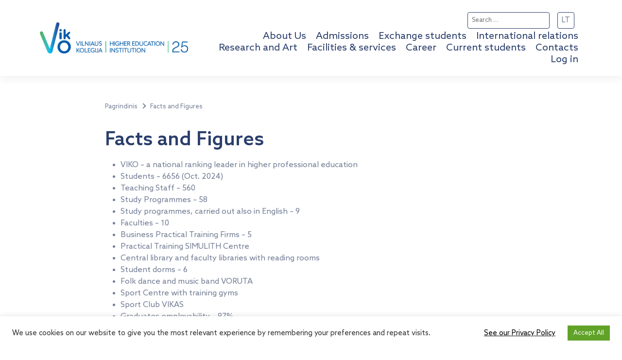

--- FILE ---
content_type: text/html; charset=UTF-8
request_url: https://en.viko.lt/studies/facts-and-figures/
body_size: 18975
content:
<!doctype html>
<html lang="en-US">
<head>
	<meta charset="UTF-8">
	<meta name="viewport" content="width=device-width, initial-scale=1, maximum-scale=1, user-scalable=no">
	<meta name="format-detection" content="telephone=no, date=no"/>
	<link rel="profile" href="https://gmpg.org/xfn/11">
	<link rel="preconnect" href="https://fonts.gstatic.com">
	<title>Facts and Figures &#8211; VIKO EN</title>
<meta name='robots' content='max-image-preview:large' />
	<style>img:is([sizes="auto" i], [sizes^="auto," i]) { contain-intrinsic-size: 3000px 1500px }</style>
	<link rel='dns-prefetch' href='//en.viko.lt' />
<link rel='dns-prefetch' href='//cdn.jsdelivr.net' />
<link rel='dns-prefetch' href='//cdnjs.cloudflare.com' />
<link rel='dns-prefetch' href='//www.googletagmanager.com' />
<link rel='dns-prefetch' href='//fonts.googleapis.com' />
<link rel="alternate" type="application/rss+xml" title="VIKO EN &raquo; Feed" href="https://en.viko.lt/feed/" />
<link rel="alternate" type="application/rss+xml" title="VIKO EN &raquo; Comments Feed" href="https://en.viko.lt/comments/feed/" />
<link rel="alternate" type="application/rss+xml" title="VIKO EN &raquo; Facts and Figures Comments Feed" href="https://en.viko.lt/studies/facts-and-figures/feed/" />
<link rel='stylesheet' id='wp-block-library-css' href='https://en.viko.lt/wp-includes/css/dist/block-library/style.min.css?ver=6.8.3' media='all' />
<style id='wp-block-library-theme-inline-css'>
.wp-block-audio :where(figcaption){color:#555;font-size:13px;text-align:center}.is-dark-theme .wp-block-audio :where(figcaption){color:#ffffffa6}.wp-block-audio{margin:0 0 1em}.wp-block-code{border:1px solid #ccc;border-radius:4px;font-family:Menlo,Consolas,monaco,monospace;padding:.8em 1em}.wp-block-embed :where(figcaption){color:#555;font-size:13px;text-align:center}.is-dark-theme .wp-block-embed :where(figcaption){color:#ffffffa6}.wp-block-embed{margin:0 0 1em}.blocks-gallery-caption{color:#555;font-size:13px;text-align:center}.is-dark-theme .blocks-gallery-caption{color:#ffffffa6}:root :where(.wp-block-image figcaption){color:#555;font-size:13px;text-align:center}.is-dark-theme :root :where(.wp-block-image figcaption){color:#ffffffa6}.wp-block-image{margin:0 0 1em}.wp-block-pullquote{border-bottom:4px solid;border-top:4px solid;color:currentColor;margin-bottom:1.75em}.wp-block-pullquote cite,.wp-block-pullquote footer,.wp-block-pullquote__citation{color:currentColor;font-size:.8125em;font-style:normal;text-transform:uppercase}.wp-block-quote{border-left:.25em solid;margin:0 0 1.75em;padding-left:1em}.wp-block-quote cite,.wp-block-quote footer{color:currentColor;font-size:.8125em;font-style:normal;position:relative}.wp-block-quote:where(.has-text-align-right){border-left:none;border-right:.25em solid;padding-left:0;padding-right:1em}.wp-block-quote:where(.has-text-align-center){border:none;padding-left:0}.wp-block-quote.is-large,.wp-block-quote.is-style-large,.wp-block-quote:where(.is-style-plain){border:none}.wp-block-search .wp-block-search__label{font-weight:700}.wp-block-search__button{border:1px solid #ccc;padding:.375em .625em}:where(.wp-block-group.has-background){padding:1.25em 2.375em}.wp-block-separator.has-css-opacity{opacity:.4}.wp-block-separator{border:none;border-bottom:2px solid;margin-left:auto;margin-right:auto}.wp-block-separator.has-alpha-channel-opacity{opacity:1}.wp-block-separator:not(.is-style-wide):not(.is-style-dots){width:100px}.wp-block-separator.has-background:not(.is-style-dots){border-bottom:none;height:1px}.wp-block-separator.has-background:not(.is-style-wide):not(.is-style-dots){height:2px}.wp-block-table{margin:0 0 1em}.wp-block-table td,.wp-block-table th{word-break:normal}.wp-block-table :where(figcaption){color:#555;font-size:13px;text-align:center}.is-dark-theme .wp-block-table :where(figcaption){color:#ffffffa6}.wp-block-video :where(figcaption){color:#555;font-size:13px;text-align:center}.is-dark-theme .wp-block-video :where(figcaption){color:#ffffffa6}.wp-block-video{margin:0 0 1em}:root :where(.wp-block-template-part.has-background){margin-bottom:0;margin-top:0;padding:1.25em 2.375em}
</style>
<style id='global-styles-inline-css'>
:root{--wp--preset--aspect-ratio--square: 1;--wp--preset--aspect-ratio--4-3: 4/3;--wp--preset--aspect-ratio--3-4: 3/4;--wp--preset--aspect-ratio--3-2: 3/2;--wp--preset--aspect-ratio--2-3: 2/3;--wp--preset--aspect-ratio--16-9: 16/9;--wp--preset--aspect-ratio--9-16: 9/16;--wp--preset--color--black: #000000;--wp--preset--color--cyan-bluish-gray: #abb8c3;--wp--preset--color--white: #ffffff;--wp--preset--color--pale-pink: #f78da7;--wp--preset--color--vivid-red: #cf2e2e;--wp--preset--color--luminous-vivid-orange: #ff6900;--wp--preset--color--luminous-vivid-amber: #fcb900;--wp--preset--color--light-green-cyan: #7bdcb5;--wp--preset--color--vivid-green-cyan: #00d084;--wp--preset--color--pale-cyan-blue: #8ed1fc;--wp--preset--color--vivid-cyan-blue: #0693e3;--wp--preset--color--vivid-purple: #9b51e0;--wp--preset--color--viko-green: #4EB15B;--wp--preset--color--viko-green-75: #7ac484;--wp--preset--color--viko-green-50: #a6d8ad;--wp--preset--color--viko-green-25: #d2ebd6;--wp--preset--color--viko-green-10: #edf7ee;--wp--preset--color--viko-black: #000;--wp--preset--color--viko-blue: #00c2f3;--wp--preset--color--viko-blue-75: #40D1F6;--wp--preset--color--viko-blue-50: #80E1F9;--wp--preset--color--viko-blue-25: #BFF0FC;--wp--preset--color--viko-blue-10: #E6F9FE;--wp--preset--color--viko-gray: #747E95;--wp--preset--color--viko-blue-dark: #005baa;--wp--preset--color--viko-blue-dark-75: #4084BF;--wp--preset--color--viko-blue-dark-50: #80ADD5;--wp--preset--color--viko-blue-dark-25: #BFD6EA;--wp--preset--color--viko-blue-dark-10: #E6EFF7;--wp--preset--color--viko-gray-light: #E3E5EA;--wp--preset--color--viko-blue-darkest: #0C3082;--wp--preset--color--viko-blue-darkest-75: #4964A1;--wp--preset--color--viko-blue-darkest-50: #8698C1;--wp--preset--color--viko-blue-darkest-25: #C2CBE0;--wp--preset--color--viko-blue-darkest-10: #E7EAF3;--wp--preset--color--viko-white: #ffffff;--wp--preset--color--viko-violet: #2b3990;--wp--preset--color--viko-heroes-green: #007C70;--wp--preset--color--viko-heroes-green-dark: #005C53;--wp--preset--color--viko-heroes-green-light: #32AD9E;--wp--preset--gradient--vivid-cyan-blue-to-vivid-purple: linear-gradient(135deg,rgba(6,147,227,1) 0%,rgb(155,81,224) 100%);--wp--preset--gradient--light-green-cyan-to-vivid-green-cyan: linear-gradient(135deg,rgb(122,220,180) 0%,rgb(0,208,130) 100%);--wp--preset--gradient--luminous-vivid-amber-to-luminous-vivid-orange: linear-gradient(135deg,rgba(252,185,0,1) 0%,rgba(255,105,0,1) 100%);--wp--preset--gradient--luminous-vivid-orange-to-vivid-red: linear-gradient(135deg,rgba(255,105,0,1) 0%,rgb(207,46,46) 100%);--wp--preset--gradient--very-light-gray-to-cyan-bluish-gray: linear-gradient(135deg,rgb(238,238,238) 0%,rgb(169,184,195) 100%);--wp--preset--gradient--cool-to-warm-spectrum: linear-gradient(135deg,rgb(74,234,220) 0%,rgb(151,120,209) 20%,rgb(207,42,186) 40%,rgb(238,44,130) 60%,rgb(251,105,98) 80%,rgb(254,248,76) 100%);--wp--preset--gradient--blush-light-purple: linear-gradient(135deg,rgb(255,206,236) 0%,rgb(152,150,240) 100%);--wp--preset--gradient--blush-bordeaux: linear-gradient(135deg,rgb(254,205,165) 0%,rgb(254,45,45) 50%,rgb(107,0,62) 100%);--wp--preset--gradient--luminous-dusk: linear-gradient(135deg,rgb(255,203,112) 0%,rgb(199,81,192) 50%,rgb(65,88,208) 100%);--wp--preset--gradient--pale-ocean: linear-gradient(135deg,rgb(255,245,203) 0%,rgb(182,227,212) 50%,rgb(51,167,181) 100%);--wp--preset--gradient--electric-grass: linear-gradient(135deg,rgb(202,248,128) 0%,rgb(113,206,126) 100%);--wp--preset--gradient--midnight: linear-gradient(135deg,rgb(2,3,129) 0%,rgb(40,116,252) 100%);--wp--preset--font-size--small: 13px;--wp--preset--font-size--medium: 20px;--wp--preset--font-size--large: 36px;--wp--preset--font-size--x-large: 42px;--wp--preset--font-size--body: 1.125rem;--wp--preset--font-size--body-16: 1rem;--wp--preset--font-size--body-14: 0.875rem;--wp--preset--font-size--caption: 0.75rem;--wp--preset--font-size--h-1: 2.5rem;--wp--preset--font-size--h-2: 2.5rem;--wp--preset--font-size--h-3: 2rem;--wp--preset--font-size--h-4: 1.5rem;--wp--preset--font-size--h-5: 1.2rem;--wp--preset--font-size--h-6: 1rem;--wp--preset--font-family--arial: Arial, "Helvetica Neue", Helvetica, sans-serif;--wp--preset--font-family--azo-sans: "Azo Sans", sans-serif;--wp--preset--spacing--20: 0.44rem;--wp--preset--spacing--30: 0.67rem;--wp--preset--spacing--40: 1rem;--wp--preset--spacing--50: 1.5rem;--wp--preset--spacing--60: 2.25rem;--wp--preset--spacing--70: 3.38rem;--wp--preset--spacing--80: 5.06rem;--wp--preset--shadow--natural: 6px 6px 9px rgba(0, 0, 0, 0.2);--wp--preset--shadow--deep: 12px 12px 50px rgba(0, 0, 0, 0.4);--wp--preset--shadow--sharp: 6px 6px 0px rgba(0, 0, 0, 0.2);--wp--preset--shadow--outlined: 6px 6px 0px -3px rgba(255, 255, 255, 1), 6px 6px rgba(0, 0, 0, 1);--wp--preset--shadow--crisp: 6px 6px 0px rgba(0, 0, 0, 1);--wp--custom--width--content: 53rem;--wp--custom--width--wide: 82.5rem;--wp--custom--width--full: 100%;--wp--custom--gutter: 1rem;}:root { --wp--style--global--content-size: var(--wp--custom--width--content);--wp--style--global--wide-size: var(--wp--custom--width--wide); }:where(body) { margin: 0; }.wp-site-blocks > .alignleft { float: left; margin-right: 2em; }.wp-site-blocks > .alignright { float: right; margin-left: 2em; }.wp-site-blocks > .aligncenter { justify-content: center; margin-left: auto; margin-right: auto; }:where(.wp-site-blocks) > * { margin-block-start: 24px; margin-block-end: 0; }:where(.wp-site-blocks) > :first-child { margin-block-start: 0; }:where(.wp-site-blocks) > :last-child { margin-block-end: 0; }:root { --wp--style--block-gap: 24px; }:root :where(.is-layout-flow) > :first-child{margin-block-start: 0;}:root :where(.is-layout-flow) > :last-child{margin-block-end: 0;}:root :where(.is-layout-flow) > *{margin-block-start: 24px;margin-block-end: 0;}:root :where(.is-layout-constrained) > :first-child{margin-block-start: 0;}:root :where(.is-layout-constrained) > :last-child{margin-block-end: 0;}:root :where(.is-layout-constrained) > *{margin-block-start: 24px;margin-block-end: 0;}:root :where(.is-layout-flex){gap: 24px;}:root :where(.is-layout-grid){gap: 24px;}.is-layout-flow > .alignleft{float: left;margin-inline-start: 0;margin-inline-end: 2em;}.is-layout-flow > .alignright{float: right;margin-inline-start: 2em;margin-inline-end: 0;}.is-layout-flow > .aligncenter{margin-left: auto !important;margin-right: auto !important;}.is-layout-constrained > .alignleft{float: left;margin-inline-start: 0;margin-inline-end: 2em;}.is-layout-constrained > .alignright{float: right;margin-inline-start: 2em;margin-inline-end: 0;}.is-layout-constrained > .aligncenter{margin-left: auto !important;margin-right: auto !important;}.is-layout-constrained > :where(:not(.alignleft):not(.alignright):not(.alignfull)){max-width: var(--wp--style--global--content-size);margin-left: auto !important;margin-right: auto !important;}.is-layout-constrained > .alignwide{max-width: var(--wp--style--global--wide-size);}body .is-layout-flex{display: flex;}.is-layout-flex{flex-wrap: wrap;align-items: center;}.is-layout-flex > :is(*, div){margin: 0;}body .is-layout-grid{display: grid;}.is-layout-grid > :is(*, div){margin: 0;}body{background-color: var(--wp--preset--color--viko-white);color: var(--wp--preset--color--viko-gray);font-family: var(--wp--preset--font-family--azo-sans);font-size: 1rem;line-height: 1.5em;padding-top: 0px;padding-right: 0px;padding-bottom: 0px;padding-left: 0px;}a:where(:not(.wp-element-button)){color: var(--wp--preset--color--black);text-decoration: underline;}h1{color: #2A3E6C;font-family: var(--wp--preset--font-family--azo-sans);font-size: var(--wp--preset--font-size--h-1);font-weight: 500;line-height: 1.5em;margin-top: 0;margin-bottom: 1rem;}h2{color: #2A3E6C;font-family: var(--wp--preset--font-family--azo-sans);font-size: var(--wp--preset--font-size--h-2);font-weight: 500;line-height: 1.5em;margin-top: 0;margin-bottom: 1rem;}h3{color: #2A3E6C;font-family: var(--wp--preset--font-family--azo-sans);font-size: var(--wp--preset--font-size--h-3);font-weight: 500;line-height: 1.3em;margin-top: 0;margin-bottom: 1rem;}h4{color: #2A3E6C;font-family: var(--wp--preset--font-family--azo-sans);font-size: var(--wp--preset--font-size--h-4);font-weight: 500;line-height: 1.3em;margin-top: 0;margin-bottom: 1rem;}h5{color: #2A3E6C;font-family: var(--wp--preset--font-family--azo-sans);font-size: var(--wp--preset--font-size--h-5);font-weight: 500;line-height: 1.3em;margin-top: 0;margin-bottom: 1rem;}h6{color: #2A3E6C;font-family: var(--wp--preset--font-family--azo-sans);font-size: var(--wp--preset--font-size--caption);font-weight: 400;line-height: 1.3em;margin-top: 0;margin-bottom: 1rem;}:root :where(.wp-element-button, .wp-block-button__link){background-color: #32373c;border-width: 0;color: #fff;font-family: inherit;font-size: inherit;line-height: inherit;padding: calc(0.667em + 2px) calc(1.333em + 2px);text-decoration: none;}.has-black-color{color: var(--wp--preset--color--black) !important;}.has-cyan-bluish-gray-color{color: var(--wp--preset--color--cyan-bluish-gray) !important;}.has-white-color{color: var(--wp--preset--color--white) !important;}.has-pale-pink-color{color: var(--wp--preset--color--pale-pink) !important;}.has-vivid-red-color{color: var(--wp--preset--color--vivid-red) !important;}.has-luminous-vivid-orange-color{color: var(--wp--preset--color--luminous-vivid-orange) !important;}.has-luminous-vivid-amber-color{color: var(--wp--preset--color--luminous-vivid-amber) !important;}.has-light-green-cyan-color{color: var(--wp--preset--color--light-green-cyan) !important;}.has-vivid-green-cyan-color{color: var(--wp--preset--color--vivid-green-cyan) !important;}.has-pale-cyan-blue-color{color: var(--wp--preset--color--pale-cyan-blue) !important;}.has-vivid-cyan-blue-color{color: var(--wp--preset--color--vivid-cyan-blue) !important;}.has-vivid-purple-color{color: var(--wp--preset--color--vivid-purple) !important;}.has-viko-green-color{color: var(--wp--preset--color--viko-green) !important;}.has-viko-green-75-color{color: var(--wp--preset--color--viko-green-75) !important;}.has-viko-green-50-color{color: var(--wp--preset--color--viko-green-50) !important;}.has-viko-green-25-color{color: var(--wp--preset--color--viko-green-25) !important;}.has-viko-green-10-color{color: var(--wp--preset--color--viko-green-10) !important;}.has-viko-black-color{color: var(--wp--preset--color--viko-black) !important;}.has-viko-blue-color{color: var(--wp--preset--color--viko-blue) !important;}.has-viko-blue-75-color{color: var(--wp--preset--color--viko-blue-75) !important;}.has-viko-blue-50-color{color: var(--wp--preset--color--viko-blue-50) !important;}.has-viko-blue-25-color{color: var(--wp--preset--color--viko-blue-25) !important;}.has-viko-blue-10-color{color: var(--wp--preset--color--viko-blue-10) !important;}.has-viko-gray-color{color: var(--wp--preset--color--viko-gray) !important;}.has-viko-blue-dark-color{color: var(--wp--preset--color--viko-blue-dark) !important;}.has-viko-blue-dark-75-color{color: var(--wp--preset--color--viko-blue-dark-75) !important;}.has-viko-blue-dark-50-color{color: var(--wp--preset--color--viko-blue-dark-50) !important;}.has-viko-blue-dark-25-color{color: var(--wp--preset--color--viko-blue-dark-25) !important;}.has-viko-blue-dark-10-color{color: var(--wp--preset--color--viko-blue-dark-10) !important;}.has-viko-gray-light-color{color: var(--wp--preset--color--viko-gray-light) !important;}.has-viko-blue-darkest-color{color: var(--wp--preset--color--viko-blue-darkest) !important;}.has-viko-blue-darkest-75-color{color: var(--wp--preset--color--viko-blue-darkest-75) !important;}.has-viko-blue-darkest-50-color{color: var(--wp--preset--color--viko-blue-darkest-50) !important;}.has-viko-blue-darkest-25-color{color: var(--wp--preset--color--viko-blue-darkest-25) !important;}.has-viko-blue-darkest-10-color{color: var(--wp--preset--color--viko-blue-darkest-10) !important;}.has-viko-white-color{color: var(--wp--preset--color--viko-white) !important;}.has-viko-violet-color{color: var(--wp--preset--color--viko-violet) !important;}.has-viko-heroes-green-color{color: var(--wp--preset--color--viko-heroes-green) !important;}.has-viko-heroes-green-dark-color{color: var(--wp--preset--color--viko-heroes-green-dark) !important;}.has-viko-heroes-green-light-color{color: var(--wp--preset--color--viko-heroes-green-light) !important;}.has-black-background-color{background-color: var(--wp--preset--color--black) !important;}.has-cyan-bluish-gray-background-color{background-color: var(--wp--preset--color--cyan-bluish-gray) !important;}.has-white-background-color{background-color: var(--wp--preset--color--white) !important;}.has-pale-pink-background-color{background-color: var(--wp--preset--color--pale-pink) !important;}.has-vivid-red-background-color{background-color: var(--wp--preset--color--vivid-red) !important;}.has-luminous-vivid-orange-background-color{background-color: var(--wp--preset--color--luminous-vivid-orange) !important;}.has-luminous-vivid-amber-background-color{background-color: var(--wp--preset--color--luminous-vivid-amber) !important;}.has-light-green-cyan-background-color{background-color: var(--wp--preset--color--light-green-cyan) !important;}.has-vivid-green-cyan-background-color{background-color: var(--wp--preset--color--vivid-green-cyan) !important;}.has-pale-cyan-blue-background-color{background-color: var(--wp--preset--color--pale-cyan-blue) !important;}.has-vivid-cyan-blue-background-color{background-color: var(--wp--preset--color--vivid-cyan-blue) !important;}.has-vivid-purple-background-color{background-color: var(--wp--preset--color--vivid-purple) !important;}.has-viko-green-background-color{background-color: var(--wp--preset--color--viko-green) !important;}.has-viko-green-75-background-color{background-color: var(--wp--preset--color--viko-green-75) !important;}.has-viko-green-50-background-color{background-color: var(--wp--preset--color--viko-green-50) !important;}.has-viko-green-25-background-color{background-color: var(--wp--preset--color--viko-green-25) !important;}.has-viko-green-10-background-color{background-color: var(--wp--preset--color--viko-green-10) !important;}.has-viko-black-background-color{background-color: var(--wp--preset--color--viko-black) !important;}.has-viko-blue-background-color{background-color: var(--wp--preset--color--viko-blue) !important;}.has-viko-blue-75-background-color{background-color: var(--wp--preset--color--viko-blue-75) !important;}.has-viko-blue-50-background-color{background-color: var(--wp--preset--color--viko-blue-50) !important;}.has-viko-blue-25-background-color{background-color: var(--wp--preset--color--viko-blue-25) !important;}.has-viko-blue-10-background-color{background-color: var(--wp--preset--color--viko-blue-10) !important;}.has-viko-gray-background-color{background-color: var(--wp--preset--color--viko-gray) !important;}.has-viko-blue-dark-background-color{background-color: var(--wp--preset--color--viko-blue-dark) !important;}.has-viko-blue-dark-75-background-color{background-color: var(--wp--preset--color--viko-blue-dark-75) !important;}.has-viko-blue-dark-50-background-color{background-color: var(--wp--preset--color--viko-blue-dark-50) !important;}.has-viko-blue-dark-25-background-color{background-color: var(--wp--preset--color--viko-blue-dark-25) !important;}.has-viko-blue-dark-10-background-color{background-color: var(--wp--preset--color--viko-blue-dark-10) !important;}.has-viko-gray-light-background-color{background-color: var(--wp--preset--color--viko-gray-light) !important;}.has-viko-blue-darkest-background-color{background-color: var(--wp--preset--color--viko-blue-darkest) !important;}.has-viko-blue-darkest-75-background-color{background-color: var(--wp--preset--color--viko-blue-darkest-75) !important;}.has-viko-blue-darkest-50-background-color{background-color: var(--wp--preset--color--viko-blue-darkest-50) !important;}.has-viko-blue-darkest-25-background-color{background-color: var(--wp--preset--color--viko-blue-darkest-25) !important;}.has-viko-blue-darkest-10-background-color{background-color: var(--wp--preset--color--viko-blue-darkest-10) !important;}.has-viko-white-background-color{background-color: var(--wp--preset--color--viko-white) !important;}.has-viko-violet-background-color{background-color: var(--wp--preset--color--viko-violet) !important;}.has-viko-heroes-green-background-color{background-color: var(--wp--preset--color--viko-heroes-green) !important;}.has-viko-heroes-green-dark-background-color{background-color: var(--wp--preset--color--viko-heroes-green-dark) !important;}.has-viko-heroes-green-light-background-color{background-color: var(--wp--preset--color--viko-heroes-green-light) !important;}.has-black-border-color{border-color: var(--wp--preset--color--black) !important;}.has-cyan-bluish-gray-border-color{border-color: var(--wp--preset--color--cyan-bluish-gray) !important;}.has-white-border-color{border-color: var(--wp--preset--color--white) !important;}.has-pale-pink-border-color{border-color: var(--wp--preset--color--pale-pink) !important;}.has-vivid-red-border-color{border-color: var(--wp--preset--color--vivid-red) !important;}.has-luminous-vivid-orange-border-color{border-color: var(--wp--preset--color--luminous-vivid-orange) !important;}.has-luminous-vivid-amber-border-color{border-color: var(--wp--preset--color--luminous-vivid-amber) !important;}.has-light-green-cyan-border-color{border-color: var(--wp--preset--color--light-green-cyan) !important;}.has-vivid-green-cyan-border-color{border-color: var(--wp--preset--color--vivid-green-cyan) !important;}.has-pale-cyan-blue-border-color{border-color: var(--wp--preset--color--pale-cyan-blue) !important;}.has-vivid-cyan-blue-border-color{border-color: var(--wp--preset--color--vivid-cyan-blue) !important;}.has-vivid-purple-border-color{border-color: var(--wp--preset--color--vivid-purple) !important;}.has-viko-green-border-color{border-color: var(--wp--preset--color--viko-green) !important;}.has-viko-green-75-border-color{border-color: var(--wp--preset--color--viko-green-75) !important;}.has-viko-green-50-border-color{border-color: var(--wp--preset--color--viko-green-50) !important;}.has-viko-green-25-border-color{border-color: var(--wp--preset--color--viko-green-25) !important;}.has-viko-green-10-border-color{border-color: var(--wp--preset--color--viko-green-10) !important;}.has-viko-black-border-color{border-color: var(--wp--preset--color--viko-black) !important;}.has-viko-blue-border-color{border-color: var(--wp--preset--color--viko-blue) !important;}.has-viko-blue-75-border-color{border-color: var(--wp--preset--color--viko-blue-75) !important;}.has-viko-blue-50-border-color{border-color: var(--wp--preset--color--viko-blue-50) !important;}.has-viko-blue-25-border-color{border-color: var(--wp--preset--color--viko-blue-25) !important;}.has-viko-blue-10-border-color{border-color: var(--wp--preset--color--viko-blue-10) !important;}.has-viko-gray-border-color{border-color: var(--wp--preset--color--viko-gray) !important;}.has-viko-blue-dark-border-color{border-color: var(--wp--preset--color--viko-blue-dark) !important;}.has-viko-blue-dark-75-border-color{border-color: var(--wp--preset--color--viko-blue-dark-75) !important;}.has-viko-blue-dark-50-border-color{border-color: var(--wp--preset--color--viko-blue-dark-50) !important;}.has-viko-blue-dark-25-border-color{border-color: var(--wp--preset--color--viko-blue-dark-25) !important;}.has-viko-blue-dark-10-border-color{border-color: var(--wp--preset--color--viko-blue-dark-10) !important;}.has-viko-gray-light-border-color{border-color: var(--wp--preset--color--viko-gray-light) !important;}.has-viko-blue-darkest-border-color{border-color: var(--wp--preset--color--viko-blue-darkest) !important;}.has-viko-blue-darkest-75-border-color{border-color: var(--wp--preset--color--viko-blue-darkest-75) !important;}.has-viko-blue-darkest-50-border-color{border-color: var(--wp--preset--color--viko-blue-darkest-50) !important;}.has-viko-blue-darkest-25-border-color{border-color: var(--wp--preset--color--viko-blue-darkest-25) !important;}.has-viko-blue-darkest-10-border-color{border-color: var(--wp--preset--color--viko-blue-darkest-10) !important;}.has-viko-white-border-color{border-color: var(--wp--preset--color--viko-white) !important;}.has-viko-violet-border-color{border-color: var(--wp--preset--color--viko-violet) !important;}.has-viko-heroes-green-border-color{border-color: var(--wp--preset--color--viko-heroes-green) !important;}.has-viko-heroes-green-dark-border-color{border-color: var(--wp--preset--color--viko-heroes-green-dark) !important;}.has-viko-heroes-green-light-border-color{border-color: var(--wp--preset--color--viko-heroes-green-light) !important;}.has-vivid-cyan-blue-to-vivid-purple-gradient-background{background: var(--wp--preset--gradient--vivid-cyan-blue-to-vivid-purple) !important;}.has-light-green-cyan-to-vivid-green-cyan-gradient-background{background: var(--wp--preset--gradient--light-green-cyan-to-vivid-green-cyan) !important;}.has-luminous-vivid-amber-to-luminous-vivid-orange-gradient-background{background: var(--wp--preset--gradient--luminous-vivid-amber-to-luminous-vivid-orange) !important;}.has-luminous-vivid-orange-to-vivid-red-gradient-background{background: var(--wp--preset--gradient--luminous-vivid-orange-to-vivid-red) !important;}.has-very-light-gray-to-cyan-bluish-gray-gradient-background{background: var(--wp--preset--gradient--very-light-gray-to-cyan-bluish-gray) !important;}.has-cool-to-warm-spectrum-gradient-background{background: var(--wp--preset--gradient--cool-to-warm-spectrum) !important;}.has-blush-light-purple-gradient-background{background: var(--wp--preset--gradient--blush-light-purple) !important;}.has-blush-bordeaux-gradient-background{background: var(--wp--preset--gradient--blush-bordeaux) !important;}.has-luminous-dusk-gradient-background{background: var(--wp--preset--gradient--luminous-dusk) !important;}.has-pale-ocean-gradient-background{background: var(--wp--preset--gradient--pale-ocean) !important;}.has-electric-grass-gradient-background{background: var(--wp--preset--gradient--electric-grass) !important;}.has-midnight-gradient-background{background: var(--wp--preset--gradient--midnight) !important;}.has-small-font-size{font-size: var(--wp--preset--font-size--small) !important;}.has-medium-font-size{font-size: var(--wp--preset--font-size--medium) !important;}.has-large-font-size{font-size: var(--wp--preset--font-size--large) !important;}.has-x-large-font-size{font-size: var(--wp--preset--font-size--x-large) !important;}.has-body-font-size{font-size: var(--wp--preset--font-size--body) !important;}.has-body-16-font-size{font-size: var(--wp--preset--font-size--body-16) !important;}.has-body-14-font-size{font-size: var(--wp--preset--font-size--body-14) !important;}.has-caption-font-size{font-size: var(--wp--preset--font-size--caption) !important;}.has-h-1-font-size{font-size: var(--wp--preset--font-size--h-1) !important;}.has-h-2-font-size{font-size: var(--wp--preset--font-size--h-2) !important;}.has-h-3-font-size{font-size: var(--wp--preset--font-size--h-3) !important;}.has-h-4-font-size{font-size: var(--wp--preset--font-size--h-4) !important;}.has-h-5-font-size{font-size: var(--wp--preset--font-size--h-5) !important;}.has-h-6-font-size{font-size: var(--wp--preset--font-size--h-6) !important;}.has-arial-font-family{font-family: var(--wp--preset--font-family--arial) !important;}.has-azo-sans-font-family{font-family: var(--wp--preset--font-family--azo-sans) !important;}
:root :where(.wp-block-columns){margin-bottom: var(--wp--custom--gutter);padding-top: var(--wp--custom--gutter);padding-right: var(--wp--custom--gutter);padding-bottom: var(--wp--custom--gutter);padding-left: var(--wp--custom--gutter);}
:root :where(.wp-block-pullquote){font-size: 1.5em;line-height: 1.6;}
:root :where(.wp-block-column){padding-top: 2rem;padding-right: 2rem;padding-bottom: 2rem;padding-left: 2rem;}
:root :where(p){margin-bottom: var(--wp--custom--gutter);}
:root :where(.wp-block-image){margin-bottom: var(--wp--custom--gutter);}
:root :where(.wp-block-gallery){margin-bottom: var(--wp--custom--gutter);}
:root :where(.wp-block-code){background-color: var(--wp--preset--color--black);color: var(--wp--preset--color--white);padding-top: var(--wp--custom--gutter);padding-right: var(--wp--custom--gutter);padding-bottom: var(--wp--custom--gutter);padding-left: var(--wp--custom--gutter);}
:root :where(.wp-block-group){padding-top: var(--wp--custom--gutter);padding-right: var(--wp--custom--gutter);padding-bottom: var(--wp--custom--gutter);padding-left: var(--wp--custom--gutter);}
</style>
<link rel='stylesheet' id='ggbl_lightbox_css-css' href='https://en.viko.lt/wp-content/plugins/gg-lightbox/ggbl-lightbox.css?ver=1' media='all' />
<link rel='stylesheet' id='cookie-law-info-css' href='https://en.viko.lt/wp-content/plugins/cookie-law-info/legacy/public/css/cookie-law-info-public.css?ver=3.2.10' media='all' />
<link rel='stylesheet' id='cookie-law-info-gdpr-css' href='https://en.viko.lt/wp-content/plugins/cookie-law-info/legacy/public/css/cookie-law-info-gdpr.css?ver=3.2.10' media='all' />
<link rel='stylesheet' id='bootstrap-css' href='//cdn.jsdelivr.net/npm/bootstrap@5.0.2/dist/css/bootstrap.min.css?ver=5.0.2' media='all' />
<link rel='stylesheet' id='viko-opensans-css' href='//fonts.googleapis.com/css2?family=Open+Sans%3Awght%40300%3B400%3B600%3B700&#038;display=swap&#038;ver=6.8.3' media='all' />
<link rel='stylesheet' id='viko-css' href='https://en.viko.lt/wp-content/themes/viko2021/assets/css/style.css?ver=1740998333' media='all' />
<link rel='stylesheet' id='lightgallery-css' href='//cdnjs.cloudflare.com/ajax/libs/lightgallery/2.2.1/css/lightgallery-bundle.min.css?ver=2.2.1' media='all' />
<link rel='stylesheet' id='lightslider-css' href='//cdnjs.cloudflare.com/ajax/libs/lightslider/1.1.6/css/lightslider.min.css?ver=1.1.6' media='all' />
<link rel='stylesheet' id='fancybox-css' href='https://en.viko.lt/wp-content/plugins/easy-fancybox/fancybox/1.5.4/jquery.fancybox.min.css?ver=6.8.3' media='screen' />
<style id='fancybox-inline-css'>
#fancybox-outer{background:#ffffff}#fancybox-content{background:#ffffff;border-color:#ffffff;color:#000000;}#fancybox-title,#fancybox-title-float-main{color:#fff}
</style>
<script src="https://en.viko.lt/wp-includes/js/jquery/jquery.min.js?ver=3.7.1" id="jquery-core-js"></script>
<script src="https://en.viko.lt/wp-includes/js/jquery/jquery-migrate.min.js?ver=3.4.1" id="jquery-migrate-js"></script>
<script id="cookie-law-info-js-extra">
var Cli_Data = {"nn_cookie_ids":[],"cookielist":[],"non_necessary_cookies":[],"ccpaEnabled":"","ccpaRegionBased":"","ccpaBarEnabled":"","strictlyEnabled":["necessary","obligatoire"],"ccpaType":"gdpr","js_blocking":"1","custom_integration":"","triggerDomRefresh":"","secure_cookies":""};
var cli_cookiebar_settings = {"animate_speed_hide":"500","animate_speed_show":"500","background":"#FFF","border":"#b1a6a6c2","border_on":"","button_1_button_colour":"#61a229","button_1_button_hover":"#4e8221","button_1_link_colour":"#fff","button_1_as_button":"1","button_1_new_win":"","button_2_button_colour":"#333","button_2_button_hover":"#292929","button_2_link_colour":"#444","button_2_as_button":"","button_2_hidebar":"","button_3_button_colour":"#dedfe0","button_3_button_hover":"#b2b2b3","button_3_link_colour":"#333333","button_3_as_button":"1","button_3_new_win":"","button_4_button_colour":"#dedfe0","button_4_button_hover":"#b2b2b3","button_4_link_colour":"#333333","button_4_as_button":"1","button_7_button_colour":"#61a229","button_7_button_hover":"#4e8221","button_7_link_colour":"#fff","button_7_as_button":"1","button_7_new_win":"","font_family":"inherit","header_fix":"","notify_animate_hide":"1","notify_animate_show":"","notify_div_id":"#cookie-law-info-bar","notify_position_horizontal":"right","notify_position_vertical":"bottom","scroll_close":"","scroll_close_reload":"","accept_close_reload":"","reject_close_reload":"","showagain_tab":"","showagain_background":"#fff","showagain_border":"#000","showagain_div_id":"#cookie-law-info-again","showagain_x_position":"100px","text":"#333333","show_once_yn":"","show_once":"10000","logging_on":"","as_popup":"","popup_overlay":"1","bar_heading_text":"","cookie_bar_as":"banner","popup_showagain_position":"bottom-right","widget_position":"left"};
var log_object = {"ajax_url":"https:\/\/en.viko.lt\/wp-admin\/admin-ajax.php"};
</script>
<script src="https://en.viko.lt/wp-content/plugins/cookie-law-info/legacy/public/js/cookie-law-info-public.js?ver=3.2.10" id="cookie-law-info-js"></script>

<!-- Google tag (gtag.js) snippet added by Site Kit -->
<!-- Google Analytics snippet added by Site Kit -->
<script src="https://www.googletagmanager.com/gtag/js?id=GT-MBGDHVJ" id="google_gtagjs-js" async></script>
<script id="google_gtagjs-js-after">
window.dataLayer = window.dataLayer || [];function gtag(){dataLayer.push(arguments);}
gtag("set","linker",{"domains":["en.viko.lt"]});
gtag("js", new Date());
gtag("set", "developer_id.dZTNiMT", true);
gtag("config", "GT-MBGDHVJ");
</script>
<link rel="https://api.w.org/" href="https://en.viko.lt/wp-json/" /><link rel="alternate" title="JSON" type="application/json" href="https://en.viko.lt/wp-json/wp/v2/pages/78" /><link rel="EditURI" type="application/rsd+xml" title="RSD" href="https://en.viko.lt/xmlrpc.php?rsd" />
<meta name="generator" content="WordPress 6.8.3" />
<link rel="canonical" href="https://en.viko.lt/studies/facts-and-figures/" />
<link rel="alternate" title="oEmbed (JSON)" type="application/json+oembed" href="https://en.viko.lt/wp-json/oembed/1.0/embed?url=https%3A%2F%2Fen.viko.lt%2Fstudies%2Ffacts-and-figures%2F" />
<link rel="alternate" title="oEmbed (XML)" type="text/xml+oembed" href="https://en.viko.lt/wp-json/oembed/1.0/embed?url=https%3A%2F%2Fen.viko.lt%2Fstudies%2Ffacts-and-figures%2F&#038;format=xml" />
<meta name="generator" content="Site Kit by Google 1.168.0" />
    <!-- Google tag (gtag.js) -->
    <script async src="https://www.googletagmanager.com/gtag/js?id=G-GJHTDNHV7B"></script>
    <script>
      window.dataLayer = window.dataLayer || [];
      function gtag(){dataLayer.push(arguments);}
      gtag('js', new Date());

      gtag('config', 'G-GJHTDNHV7B');
    </script>

		
  <link rel="icon" href="https://en.viko.lt/wp-content/uploads/sites/9/2022/06/cropped-favicon-32x32.jpeg" sizes="32x32" />
<link rel="icon" href="https://en.viko.lt/wp-content/uploads/sites/9/2022/06/cropped-favicon-192x192.jpeg" sizes="192x192" />
<link rel="apple-touch-icon" href="https://en.viko.lt/wp-content/uploads/sites/9/2022/06/cropped-favicon-180x180.jpeg" />
<meta name="msapplication-TileImage" content="https://en.viko.lt/wp-content/uploads/sites/9/2022/06/cropped-favicon-270x270.jpeg" />
		<style id="wp-custom-css">
			.wp-block-column.has-background a {
	text-decoration: none;
}
.wp-block-column.has-background a:hover {
	opacity: 0.9;
}
.wp-block-column > p:last-of-type {
	margin-bottom:0;
}

.logo-row .card a {
	font-size: 24px;
	line-height:1.25em;
}

.navbar-brand svg,
.navbar-brand img {
	width: 195px;
}

.home-hero .hero-slider li .title {
	font-size: 24px;
}
.home-hero:before {
	background-color: rgba(0,0,0,.0) !important;
}
header .menu-bottom ul ul {
    text-align: left;
}		</style>
			<script>
		jQuery(function(){
			jQuery('.group-toggleable > *:first-child').on('click', function(){
				jQuery(this).parent('.group-toggleable').find('.wp-block-group').toggleClass('visible');
			});
		});
	</script>
</head>

<body class="wp-singular page-template-default page page-id-78 page-child parent-pageid-6 wp-theme-viko2021">
	<header class="simple-header">
	<nav class="navbar navbar-expand-xl">
		<div class="container">
			<a class="navbar-brand" href="https://en.viko.lt" title="Grįžti į pradinį">
				<img style="width:305px;" src="https://en.viko.lt/wp-content/themes/viko2021/assets/images/logo-25-en-color.png" alt="Vilniaus Kolegija" loading="lazy">
			</a>
			<button class="navbar-toggler" type="button" data-bs-toggle="collapse"
					data-bs-target="#navbarSupportedContent" aria-controls="navbarSupportedContent"
					aria-expanded="false" aria-label="Atverti navigaciją">
				<span></span>
				<span></span>
				<span></span>
				<span></span>
			</button>
			<div class="collapse navbar-collapse" id="navbarSupportedContent">
				<div class="d-xl-none mobile-header">
					<a href="#">
						<img src="https://en.viko.lt/wp-content/themes/viko2021/assets/images/logo-mobile.svg" alt="logo-mobile"/>
					</a>
					<button type="button" class="close"></button>
				</div>
									<ul class="navbar-nav ms-auto menu-top"><li class="menu-item actions"><form role="search" method="get" class="search-form" action="https://en.viko.lt/">
				<label>
					<span class="screen-reader-text">Search for:</span>
					<input type="search" class="search-field" placeholder="Search &hellip;" value="" name="s" />
				</label>
				<input type="submit" class="search-submit" value="Search" />
			</form><a class="nav-link language-link" href="https://www.viko.lt/">LT</a></li></ul>								<div class="menu-bottom ms-auto">
											<ul class="menu"><li id="menu-item-4945" class="menu-item menu-item-type-post_type menu-item-object-page current-menu-ancestor current-menu-parent current_page_parent current_page_ancestor menu-item-has-children menu-item-4945"><a href="https://en.viko.lt/?page_id=4940" class="nav-link">About Us</a>
<ul class="sub-menu">
	<li id="menu-item-7190" class="menu-item menu-item-type-post_type menu-item-object-page menu-item-7190"><a href="https://en.viko.lt/studies/vission-and-mission/" class="nav-link">Vision and Mission</a></li>
	<li id="menu-item-7189" class="menu-item menu-item-type-post_type menu-item-object-page menu-item-7189"><a href="https://en.viko.lt/studies/strategy/" class="nav-link">Strategy</a></li>
	<li id="menu-item-7191" class="menu-item menu-item-type-post_type menu-item-object-page menu-item-7191"><a href="https://en.viko.lt/about-us/strategic-partnership/" class="nav-link">Strategic Partnership</a></li>
	<li id="menu-item-7193" class="menu-item menu-item-type-post_type menu-item-object-page menu-item-7193"><a href="https://en.viko.lt/about-us/statute/" class="nav-link">Statute</a></li>
	<li id="menu-item-7195" class="menu-item menu-item-type-post_type menu-item-object-page current-menu-item page_item page-item-78 current_page_item menu-item-7195"><a href="https://en.viko.lt/studies/facts-and-figures/" aria-current="page" class="nav-link">Facts and Figures</a></li>
	<li id="menu-item-7196" class="menu-item menu-item-type-post_type menu-item-object-page menu-item-7196"><a href="https://en.viko.lt/about-us/social-responsibility/" class="nav-link">Social Responsibility</a></li>
	<li id="menu-item-7197" class="menu-item menu-item-type-post_type menu-item-object-page menu-item-7197"><a href="https://en.viko.lt/about-us/quality-assurance/" class="nav-link">Quality Assurance</a></li>
	<li id="menu-item-7198" class="menu-item menu-item-type-post_type menu-item-object-page menu-item-7198"><a href="https://en.viko.lt/studies/documents/" class="nav-link">Academic Ethics Committee</a></li>
	<li id="menu-item-7199" class="menu-item menu-item-type-custom menu-item-object-custom menu-item-7199"><a href="https://en.viko.lt/wp-content/uploads/sites/9/2022/09/VK-AEK_2020-11-18_EN.pdf" class="nav-link">Code of Academic Ethics</a></li>
	<li id="menu-item-7203" class="menu-item menu-item-type-post_type menu-item-object-page menu-item-7203"><a href="https://en.viko.lt/about-us/annual-activity-report/" class="nav-link">Annual activity report</a></li>
	<li id="menu-item-7204" class="menu-item menu-item-type-post_type menu-item-object-page menu-item-7204"><a href="https://en.viko.lt/about-us/rules-of-procedure/" class="nav-link">Rules of procedure</a></li>
	<li id="menu-item-7205" class="menu-item menu-item-type-post_type menu-item-object-page menu-item-7205"><a href="https://en.viko.lt/studies/faculties/" class="nav-link">Faculties</a></li>
</ul>
</li>
<li id="menu-item-4958" class="menu-item menu-item-type-post_type menu-item-object-page menu-item-has-children menu-item-4958"><a href="https://en.viko.lt/?page_id=4956" class="nav-link">Admissions</a>
<ul class="sub-menu">
	<li id="menu-item-7229" class="menu-item menu-item-type-post_type menu-item-object-page menu-item-7229"><a href="https://en.viko.lt/for-students/contact-admissions/" class="nav-link">Contact Admissions</a></li>
	<li id="menu-item-7230" class="menu-item menu-item-type-post_type menu-item-object-page menu-item-7230"><a href="https://en.viko.lt/for-students/study-programmes/" class="nav-link">Study programmes</a></li>
	<li id="menu-item-7231" class="menu-item menu-item-type-post_type menu-item-object-page menu-item-7231"><a href="https://en.viko.lt/for-students/international-student-ambassador/" class="nav-link">Students‘ Ambassadors</a></li>
	<li id="menu-item-7232" class="menu-item menu-item-type-post_type menu-item-object-page menu-item-7232"><a href="https://en.viko.lt/for-students/admission-requirements/" class="nav-link">Admission Requirements</a></li>
	<li id="menu-item-7233" class="menu-item menu-item-type-post_type menu-item-object-page menu-item-7233"><a href="https://en.viko.lt/for-students/how-to-apply/" class="nav-link">How to apply?</a></li>
	<li id="menu-item-7234" class="menu-item menu-item-type-post_type menu-item-object-page menu-item-7234"><a href="https://en.viko.lt/for-students/tuition-fees/" class="nav-link">Tuition Fees</a></li>
	<li id="menu-item-7235" class="menu-item menu-item-type-post_type menu-item-object-page menu-item-7235"><a href="https://en.viko.lt/for-students/qualification-recognition/" class="nav-link">Qualification Recognition</a></li>
	<li id="menu-item-7236" class="menu-item menu-item-type-post_type menu-item-object-page menu-item-7236"><a href="https://en.viko.lt/admissions/student-life/" class="nav-link">Student life</a></li>
	<li id="menu-item-7237" class="menu-item menu-item-type-post_type menu-item-object-page menu-item-7237"><a href="https://en.viko.lt/for-students/useful-links/" class="nav-link">Useful links</a></li>
	<li id="menu-item-7276" class="menu-item menu-item-type-post_type menu-item-object-page menu-item-7276"><a href="https://en.viko.lt/for-students/accommodation/" class="nav-link">Accommodation</a></li>
</ul>
</li>
<li id="menu-item-4960" class="menu-item menu-item-type-custom menu-item-object-custom menu-item-has-children menu-item-4960"><a href="#" class="nav-link">Exchange students</a>
<ul class="sub-menu">
	<li id="menu-item-4962" class="menu-item menu-item-type-post_type menu-item-object-page menu-item-4962"><a href="https://en.viko.lt/incoming-students/" class="nav-link">Incoming students</a></li>
	<li id="menu-item-5171" class="menu-item menu-item-type-post_type menu-item-object-page menu-item-5171"><a href="https://en.viko.lt/outgoing-students-2/" class="nav-link">Outgoing students</a></li>
	<li id="menu-item-4965" class="menu-item menu-item-type-post_type menu-item-object-page menu-item-4965"><a href="https://en.viko.lt/international-relations/ects/" class="nav-link">ECTS</a></li>
</ul>
</li>
<li id="menu-item-4974" class="menu-item menu-item-type-post_type menu-item-object-page menu-item-has-children menu-item-4974"><a href="https://en.viko.lt/?page_id=4970" class="nav-link">International relations</a>
<ul class="sub-menu">
	<li id="menu-item-7265" class="menu-item menu-item-type-post_type menu-item-object-page menu-item-7265"><a href="https://en.viko.lt/research/internationalisation-strategy/" class="nav-link">Internationalisation Strategy</a></li>
	<li id="menu-item-7266" class="menu-item menu-item-type-post_type menu-item-object-page menu-item-7266"><a href="https://en.viko.lt/research/eps/" class="nav-link">Erasmus Charter for Higher Education</a></li>
	<li id="menu-item-7267" class="menu-item menu-item-type-post_type menu-item-object-page menu-item-7267"><a href="https://en.viko.lt/research/partners/" class="nav-link">Partners</a></li>
	<li id="menu-item-7268" class="menu-item menu-item-type-post_type menu-item-object-page menu-item-7268"><a href="https://en.viko.lt/research/membership/" class="nav-link">Membership</a></li>
	<li id="menu-item-7269" class="menu-item menu-item-type-post_type menu-item-object-page menu-item-7269"><a href="https://en.viko.lt/international-relations-2/staff-mobility/" class="nav-link">Staff mobility</a></li>
	<li id="menu-item-7271" class="menu-item menu-item-type-post_type menu-item-object-page menu-item-7271"><a href="https://en.viko.lt/research/projects/" class="nav-link">Projects</a></li>
	<li id="menu-item-7272" class="menu-item menu-item-type-post_type menu-item-object-page menu-item-7272"><a href="https://en.viko.lt/research/international-coordinators/" class="nav-link">International Coordinators</a></li>
	<li id="menu-item-7982" class="menu-item menu-item-type-post_type menu-item-object-page menu-item-7982"><a href="https://en.viko.lt/research/heroes/" class="nav-link">HEROES – a European University Alliance</a></li>
</ul>
</li>
<li id="menu-item-4951" class="menu-item menu-item-type-post_type menu-item-object-page menu-item-has-children menu-item-4951"><a href="https://en.viko.lt/?page_id=4949" class="nav-link">Research and Art</a>
<ul class="sub-menu">
	<li id="menu-item-7279" class="menu-item menu-item-type-post_type menu-item-object-page menu-item-7279"><a href="https://en.viko.lt/research-and-art/research-and-art-activities/" class="nav-link">Research and Art Activities </a></li>
	<li id="menu-item-7281" class="menu-item menu-item-type-post_type menu-item-object-page menu-item-7281"><a href="https://en.viko.lt/research-and-art/dissemination-of-research-and-art-outcomes/" class="nav-link">Dissemination of Research and Art Outcomes</a></li>
	<li id="menu-item-7280" class="menu-item menu-item-type-post_type menu-item-object-page menu-item-7280"><a href="https://en.viko.lt/research-and-art/research-groups-according-to-the-fields-of-science-and-art/" class="nav-link">Research Groups according to the Fields of Science and Art</a></li>
	<li id="menu-item-7282" class="menu-item menu-item-type-post_type menu-item-object-page menu-item-7282"><a href="https://en.viko.lt/research-and-art/compliance-of-applied-research-with-research-ethics/" class="nav-link">Compliance of Applied Research with Research Ethics</a></li>
	<li id="menu-item-7339" class="menu-item menu-item-type-post_type menu-item-object-page menu-item-7339"><a href="https://en.viko.lt/research-and-art/priority-research-areas/" class="nav-link">Priority Research Areas</a></li>
	<li id="menu-item-7629" class="menu-item menu-item-type-post_type menu-item-object-page menu-item-7629"><a href="https://en.viko.lt/research-and-art/journal-technologies-and-art-research-and-topicalities/" class="nav-link">Journal “TECHNOLOGIES AND ART. RESEARCH AND TOPICALITIES”</a></li>
	<li id="menu-item-8026" class="menu-item menu-item-type-custom menu-item-object-custom menu-item-8026"><a href="https://en.viko.lt/wp-content/uploads/sites/9/2025/11/COARA_planas_VIKO_EN.pdf" class="nav-link">CoARA</a></li>
</ul>
</li>
<li id="menu-item-4982" class="menu-item menu-item-type-post_type menu-item-object-page menu-item-has-children menu-item-4982"><a href="https://en.viko.lt/?page_id=4980" class="nav-link">Facilities &amp; services</a>
<ul class="sub-menu">
	<li id="menu-item-7286" class="menu-item menu-item-type-custom menu-item-object-custom menu-item-7286"><a href="https://en.biblioteka.viko.lt/" class="nav-link">Library</a></li>
	<li id="menu-item-7287" class="menu-item menu-item-type-post_type menu-item-object-page menu-item-7287"><a href="https://en.viko.lt/incoming-students/accommodation/" class="nav-link">Accommodation</a></li>
	<li id="menu-item-7289" class="menu-item menu-item-type-post_type menu-item-object-page menu-item-7289"><a href="https://en.viko.lt/facilities-services-2/mentors/" class="nav-link">Mentors</a></li>
</ul>
</li>
<li id="menu-item-6482" class="menu-item menu-item-type-post_type menu-item-object-page menu-item-6482"><a href="https://en.viko.lt/career/" class="nav-link">Career</a></li>
<li id="menu-item-4985" class="menu-item menu-item-type-post_type menu-item-object-page menu-item-has-children menu-item-4985"><a href="https://en.viko.lt/?page_id=4983" class="nav-link">Current students</a>
<ul class="sub-menu">
	<li id="menu-item-7228" class="menu-item menu-item-type-post_type menu-item-object-page menu-item-7228"><a href="https://en.viko.lt/facilities-services/organisation-of-studies/" class="nav-link">Organisation of studies</a></li>
	<li id="menu-item-7916" class="menu-item menu-item-type-post_type menu-item-object-page menu-item-7916"><a href="https://en.viko.lt/current-students/psychological-support/" class="nav-link">Psychological Support</a></li>
</ul>
</li>
<li id="menu-item-4986" class="menu-item menu-item-type-post_type menu-item-object-page menu-item-4986"><a href="https://en.viko.lt/contacts-2/" class="nav-link">Contacts</a></li>
<li id="menu-item-4988" class="menu-item menu-item-type-custom menu-item-object-custom menu-item-has-children menu-item-4988"><a href="#" class="nav-link">Log in</a>
<ul class="sub-menu">
	<li id="menu-item-4989" class="menu-item menu-item-type-custom menu-item-object-custom menu-item-4989"><a href="https://en.viko.lt/it-services/" class="nav-link">IT services</a></li>
	<li id="menu-item-4990" class="menu-item menu-item-type-custom menu-item-object-custom menu-item-4990"><a href="https://outlook.office.com/mail/" class="nav-link">Email (Microsoft 365)</a></li>
	<li id="menu-item-6340" class="menu-item menu-item-type-custom menu-item-object-custom menu-item-6340"><a href="https://vma2023.viko.lt/login/index.php" class="nav-link">Moodle</a></li>
	<li id="menu-item-4992" class="menu-item menu-item-type-custom menu-item-object-custom menu-item-4992"><a href="https://web.liemsis.lt/vkis/stp_prisijungimas" class="nav-link">AIS</a></li>
	<li id="menu-item-5220" class="menu-item menu-item-type-custom menu-item-object-custom menu-item-5220"><a href="https://help.viko.lt/?&#038;lang=en_us" class="nav-link">Support Center</a></li>
	<li id="menu-item-5221" class="menu-item menu-item-type-custom menu-item-object-custom menu-item-5221"><a href="https://parduotuve.viko.lt/" class="nav-link">Printer coupons</a></li>
	<li id="menu-item-7710" class="menu-item menu-item-type-custom menu-item-object-custom menu-item-7710"><a href="https://vikoatributika.lt/en/" class="nav-link">Merchandise shop</a></li>
</ul>
</li>
</ul>									</div>
			</div>
		</div>
	</nav>
</header>

<main class="site-content">
							<nav aria-label="breadcrumb">
	<ol class="breadcrumb">
		<li class="breadcrumb-item"><a href="https://en.viko.lt">Pagrindinis</a></li>
									<li class="breadcrumb-item active" aria-current="page">Facts and Figures</li>
							</ol>
</nav>
						<h1 class="page-title">Facts and Figures</h1>
						
<div class="wp-block-group is-layout-flow wp-block-group-is-layout-flow">
<div class="wp-block-group is-vertical is-layout-flex wp-container-core-group-is-layout-fe9cc265 wp-block-group-is-layout-flex">
<ul class="wp-block-list">
<li>VIKO – a national ranking leader in higher professional education</li>



<li>Students – 6656 (Oct. 2024)</li>



<li>Teaching Staff – 560</li>



<li>Study Programmes – 58</li>



<li>Study programmes, carried out also in English – 9</li>



<li>Faculties – 10</li>



<li>Business Practical Training Firms – 5</li>



<li>Practical Training SIMULITH Centre</li>



<li>Central library and faculty libraries with reading rooms</li>



<li>Student dorms – 6</li>



<li>Folk dance and music band VORUTA</li>



<li>Sport Centre with training gyms</li>



<li>Sport Club VIKAS</li>



<li>Graduates employability – 97%</li>
</ul>
</div>
</div>



<figure class="wp-block-gallery has-nested-images columns-5 wp-block-gallery-1 is-layout-flex wp-block-gallery-is-layout-flex">
<figure class="wp-block-image size-full"><a href="https://en.viko.lt/wp-content/uploads/sites/9/2014/09/Slide1.jpg"><img fetchpriority="high" decoding="async" width="960" height="720" data-id="3581" src="https://en.viko.lt/wp-content/uploads/sites/9/2014/09/Slide1.jpg" alt="" class="wp-image-3581" srcset="https://en.viko.lt/wp-content/uploads/sites/9/2014/09/Slide1.jpg 960w, https://en.viko.lt/wp-content/uploads/sites/9/2014/09/Slide1-300x225.jpg 300w, https://en.viko.lt/wp-content/uploads/sites/9/2014/09/Slide1-768x576.jpg 768w" sizes="(max-width: 960px) 100vw, 960px" /></a></figure>



<figure class="wp-block-image size-full"><a href="https://en.viko.lt/wp-content/uploads/sites/9/2014/09/Slide2.jpg"><img decoding="async" width="960" height="720" data-id="3582" src="https://en.viko.lt/wp-content/uploads/sites/9/2014/09/Slide2.jpg" alt="" class="wp-image-3582" srcset="https://en.viko.lt/wp-content/uploads/sites/9/2014/09/Slide2.jpg 960w, https://en.viko.lt/wp-content/uploads/sites/9/2014/09/Slide2-300x225.jpg 300w, https://en.viko.lt/wp-content/uploads/sites/9/2014/09/Slide2-768x576.jpg 768w" sizes="(max-width: 960px) 100vw, 960px" /></a></figure>



<figure class="wp-block-image size-full"><a href="https://en.viko.lt/wp-content/uploads/sites/9/2014/09/Slide3.jpg"><img decoding="async" width="960" height="720" data-id="3583" src="https://en.viko.lt/wp-content/uploads/sites/9/2014/09/Slide3.jpg" alt="" class="wp-image-3583" srcset="https://en.viko.lt/wp-content/uploads/sites/9/2014/09/Slide3.jpg 960w, https://en.viko.lt/wp-content/uploads/sites/9/2014/09/Slide3-300x225.jpg 300w, https://en.viko.lt/wp-content/uploads/sites/9/2014/09/Slide3-768x576.jpg 768w" sizes="(max-width: 960px) 100vw, 960px" /></a></figure>



<figure class="wp-block-image size-full"><a href="https://en.viko.lt/wp-content/uploads/sites/9/2014/09/Slide4.jpg"><img loading="lazy" decoding="async" width="960" height="720" data-id="3584" src="https://en.viko.lt/wp-content/uploads/sites/9/2014/09/Slide4.jpg" alt="" class="wp-image-3584" srcset="https://en.viko.lt/wp-content/uploads/sites/9/2014/09/Slide4.jpg 960w, https://en.viko.lt/wp-content/uploads/sites/9/2014/09/Slide4-300x225.jpg 300w, https://en.viko.lt/wp-content/uploads/sites/9/2014/09/Slide4-768x576.jpg 768w" sizes="auto, (max-width: 960px) 100vw, 960px" /></a></figure>



<figure class="wp-block-image size-full"><a href="https://en.viko.lt/wp-content/uploads/sites/9/2014/09/Slide5.jpg"><img loading="lazy" decoding="async" width="960" height="720" data-id="3585" src="https://en.viko.lt/wp-content/uploads/sites/9/2014/09/Slide5.jpg" alt="" class="wp-image-3585" srcset="https://en.viko.lt/wp-content/uploads/sites/9/2014/09/Slide5.jpg 960w, https://en.viko.lt/wp-content/uploads/sites/9/2014/09/Slide5-300x225.jpg 300w, https://en.viko.lt/wp-content/uploads/sites/9/2014/09/Slide5-768x576.jpg 768w" sizes="auto, (max-width: 960px) 100vw, 960px" /></a></figure>



<figure class="wp-block-image size-full"><a href="https://en.viko.lt/wp-content/uploads/sites/9/2014/09/Slide6.jpg"><img loading="lazy" decoding="async" width="960" height="720" data-id="3586" src="https://en.viko.lt/wp-content/uploads/sites/9/2014/09/Slide6.jpg" alt="" class="wp-image-3586" srcset="https://en.viko.lt/wp-content/uploads/sites/9/2014/09/Slide6.jpg 960w, https://en.viko.lt/wp-content/uploads/sites/9/2014/09/Slide6-300x225.jpg 300w, https://en.viko.lt/wp-content/uploads/sites/9/2014/09/Slide6-768x576.jpg 768w" sizes="auto, (max-width: 960px) 100vw, 960px" /></a></figure>



<figure class="wp-block-image size-full"><a href="https://en.viko.lt/wp-content/uploads/sites/9/2014/09/Slide7.jpg"><img loading="lazy" decoding="async" width="960" height="720" data-id="3587" src="https://en.viko.lt/wp-content/uploads/sites/9/2014/09/Slide7.jpg" alt="" class="wp-image-3587" srcset="https://en.viko.lt/wp-content/uploads/sites/9/2014/09/Slide7.jpg 960w, https://en.viko.lt/wp-content/uploads/sites/9/2014/09/Slide7-300x225.jpg 300w, https://en.viko.lt/wp-content/uploads/sites/9/2014/09/Slide7-768x576.jpg 768w" sizes="auto, (max-width: 960px) 100vw, 960px" /></a></figure>



<figure class="wp-block-image size-full"><a href="https://en.viko.lt/wp-content/uploads/sites/9/2014/09/Slide8.jpg"><img loading="lazy" decoding="async" width="960" height="720" data-id="3588" src="https://en.viko.lt/wp-content/uploads/sites/9/2014/09/Slide8.jpg" alt="" class="wp-image-3588" srcset="https://en.viko.lt/wp-content/uploads/sites/9/2014/09/Slide8.jpg 960w, https://en.viko.lt/wp-content/uploads/sites/9/2014/09/Slide8-300x225.jpg 300w, https://en.viko.lt/wp-content/uploads/sites/9/2014/09/Slide8-768x576.jpg 768w" sizes="auto, (max-width: 960px) 100vw, 960px" /></a></figure>



<figure class="wp-block-image size-full"><a href="https://en.viko.lt/wp-content/uploads/sites/9/2014/09/Slide9.jpg"><img loading="lazy" decoding="async" width="960" height="720" data-id="3589" src="https://en.viko.lt/wp-content/uploads/sites/9/2014/09/Slide9.jpg" alt="" class="wp-image-3589" srcset="https://en.viko.lt/wp-content/uploads/sites/9/2014/09/Slide9.jpg 960w, https://en.viko.lt/wp-content/uploads/sites/9/2014/09/Slide9-300x225.jpg 300w, https://en.viko.lt/wp-content/uploads/sites/9/2014/09/Slide9-768x576.jpg 768w" sizes="auto, (max-width: 960px) 100vw, 960px" /></a></figure>



<figure class="wp-block-image size-full"><a href="https://en.viko.lt/wp-content/uploads/sites/9/2014/09/Slide10.jpg"><img loading="lazy" decoding="async" width="960" height="720" data-id="3590" src="https://en.viko.lt/wp-content/uploads/sites/9/2014/09/Slide10.jpg" alt="" class="wp-image-3590" srcset="https://en.viko.lt/wp-content/uploads/sites/9/2014/09/Slide10.jpg 960w, https://en.viko.lt/wp-content/uploads/sites/9/2014/09/Slide10-300x225.jpg 300w, https://en.viko.lt/wp-content/uploads/sites/9/2014/09/Slide10-768x576.jpg 768w" sizes="auto, (max-width: 960px) 100vw, 960px" /></a></figure>



<figure class="wp-block-image size-full"><a href="https://en.viko.lt/wp-content/uploads/sites/9/2014/09/Slide11.jpg"><img loading="lazy" decoding="async" width="960" height="720" data-id="3591" src="https://en.viko.lt/wp-content/uploads/sites/9/2014/09/Slide11.jpg" alt="" class="wp-image-3591" srcset="https://en.viko.lt/wp-content/uploads/sites/9/2014/09/Slide11.jpg 960w, https://en.viko.lt/wp-content/uploads/sites/9/2014/09/Slide11-300x225.jpg 300w, https://en.viko.lt/wp-content/uploads/sites/9/2014/09/Slide11-768x576.jpg 768w" sizes="auto, (max-width: 960px) 100vw, 960px" /></a></figure>



<figure class="wp-block-image size-full"><a href="https://en.viko.lt/wp-content/uploads/sites/9/2014/09/Slide12.jpg"><img loading="lazy" decoding="async" width="960" height="720" data-id="3592" src="https://en.viko.lt/wp-content/uploads/sites/9/2014/09/Slide12.jpg" alt="" class="wp-image-3592" srcset="https://en.viko.lt/wp-content/uploads/sites/9/2014/09/Slide12.jpg 960w, https://en.viko.lt/wp-content/uploads/sites/9/2014/09/Slide12-300x225.jpg 300w, https://en.viko.lt/wp-content/uploads/sites/9/2014/09/Slide12-768x576.jpg 768w" sizes="auto, (max-width: 960px) 100vw, 960px" /></a></figure>



<figure class="wp-block-image size-full"><a href="https://en.viko.lt/wp-content/uploads/sites/9/2014/09/Slide13.jpg"><img loading="lazy" decoding="async" width="960" height="720" data-id="3593" src="https://en.viko.lt/wp-content/uploads/sites/9/2014/09/Slide13.jpg" alt="" class="wp-image-3593" srcset="https://en.viko.lt/wp-content/uploads/sites/9/2014/09/Slide13.jpg 960w, https://en.viko.lt/wp-content/uploads/sites/9/2014/09/Slide13-300x225.jpg 300w, https://en.viko.lt/wp-content/uploads/sites/9/2014/09/Slide13-768x576.jpg 768w" sizes="auto, (max-width: 960px) 100vw, 960px" /></a></figure>



<figure class="wp-block-image size-full"><a href="https://en.viko.lt/wp-content/uploads/sites/9/2014/09/Slide14.jpg"><img loading="lazy" decoding="async" width="960" height="720" data-id="3594" src="https://en.viko.lt/wp-content/uploads/sites/9/2014/09/Slide14.jpg" alt="" class="wp-image-3594" srcset="https://en.viko.lt/wp-content/uploads/sites/9/2014/09/Slide14.jpg 960w, https://en.viko.lt/wp-content/uploads/sites/9/2014/09/Slide14-300x225.jpg 300w, https://en.viko.lt/wp-content/uploads/sites/9/2014/09/Slide14-768x576.jpg 768w" sizes="auto, (max-width: 960px) 100vw, 960px" /></a></figure>



<figure class="wp-block-image size-full"><a href="https://en.viko.lt/wp-content/uploads/sites/9/2014/09/Slide15.jpg"><img loading="lazy" decoding="async" width="960" height="720" data-id="3595" src="https://en.viko.lt/wp-content/uploads/sites/9/2014/09/Slide15.jpg" alt="" class="wp-image-3595" srcset="https://en.viko.lt/wp-content/uploads/sites/9/2014/09/Slide15.jpg 960w, https://en.viko.lt/wp-content/uploads/sites/9/2014/09/Slide15-300x225.jpg 300w, https://en.viko.lt/wp-content/uploads/sites/9/2014/09/Slide15-768x576.jpg 768w" sizes="auto, (max-width: 960px) 100vw, 960px" /></a></figure>



<figure class="wp-block-image size-full"><a href="https://en.viko.lt/wp-content/uploads/sites/9/2014/09/Slide16.jpg"><img loading="lazy" decoding="async" width="960" height="720" data-id="3596" src="https://en.viko.lt/wp-content/uploads/sites/9/2014/09/Slide16.jpg" alt="" class="wp-image-3596" srcset="https://en.viko.lt/wp-content/uploads/sites/9/2014/09/Slide16.jpg 960w, https://en.viko.lt/wp-content/uploads/sites/9/2014/09/Slide16-300x225.jpg 300w, https://en.viko.lt/wp-content/uploads/sites/9/2014/09/Slide16-768x576.jpg 768w" sizes="auto, (max-width: 960px) 100vw, 960px" /></a></figure>



<figure class="wp-block-image size-full"><a href="https://en.viko.lt/wp-content/uploads/sites/9/2014/09/Slide17.jpg"><img loading="lazy" decoding="async" width="960" height="720" data-id="3597" src="https://en.viko.lt/wp-content/uploads/sites/9/2014/09/Slide17.jpg" alt="" class="wp-image-3597" srcset="https://en.viko.lt/wp-content/uploads/sites/9/2014/09/Slide17.jpg 960w, https://en.viko.lt/wp-content/uploads/sites/9/2014/09/Slide17-300x225.jpg 300w, https://en.viko.lt/wp-content/uploads/sites/9/2014/09/Slide17-768x576.jpg 768w" sizes="auto, (max-width: 960px) 100vw, 960px" /></a></figure>



<figure class="wp-block-image size-full"><a href="https://en.viko.lt/wp-content/uploads/sites/9/2014/09/Slide18.jpg"><img loading="lazy" decoding="async" width="960" height="720" data-id="3598" src="https://en.viko.lt/wp-content/uploads/sites/9/2014/09/Slide18.jpg" alt="" class="wp-image-3598" srcset="https://en.viko.lt/wp-content/uploads/sites/9/2014/09/Slide18.jpg 960w, https://en.viko.lt/wp-content/uploads/sites/9/2014/09/Slide18-300x225.jpg 300w, https://en.viko.lt/wp-content/uploads/sites/9/2014/09/Slide18-768x576.jpg 768w" sizes="auto, (max-width: 960px) 100vw, 960px" /></a></figure>



<figure class="wp-block-image size-full"><a href="https://en.viko.lt/wp-content/uploads/sites/9/2014/09/Slide19.jpg"><img loading="lazy" decoding="async" width="960" height="720" data-id="3599" src="https://en.viko.lt/wp-content/uploads/sites/9/2014/09/Slide19.jpg" alt="" class="wp-image-3599" srcset="https://en.viko.lt/wp-content/uploads/sites/9/2014/09/Slide19.jpg 960w, https://en.viko.lt/wp-content/uploads/sites/9/2014/09/Slide19-300x225.jpg 300w, https://en.viko.lt/wp-content/uploads/sites/9/2014/09/Slide19-768x576.jpg 768w" sizes="auto, (max-width: 960px) 100vw, 960px" /></a></figure>



<figure class="wp-block-image size-full"><a href="https://en.viko.lt/wp-content/uploads/sites/9/2014/09/Slide20.jpg"><img loading="lazy" decoding="async" width="960" height="720" data-id="3561" src="https://en.viko.lt/wp-content/uploads/sites/9/2014/09/Slide20.jpg" alt="" class="wp-image-3561" srcset="https://en.viko.lt/wp-content/uploads/sites/9/2014/09/Slide20.jpg 960w, https://en.viko.lt/wp-content/uploads/sites/9/2014/09/Slide20-300x225.jpg 300w, https://en.viko.lt/wp-content/uploads/sites/9/2014/09/Slide20-768x576.jpg 768w" sizes="auto, (max-width: 960px) 100vw, 960px" /></a></figure>



<figure class="wp-block-image size-full"><a href="https://en.viko.lt/wp-content/uploads/sites/9/2014/09/Slide21.jpg"><img loading="lazy" decoding="async" width="960" height="720" data-id="3562" src="https://en.viko.lt/wp-content/uploads/sites/9/2014/09/Slide21.jpg" alt="" class="wp-image-3562" srcset="https://en.viko.lt/wp-content/uploads/sites/9/2014/09/Slide21.jpg 960w, https://en.viko.lt/wp-content/uploads/sites/9/2014/09/Slide21-300x225.jpg 300w, https://en.viko.lt/wp-content/uploads/sites/9/2014/09/Slide21-768x576.jpg 768w" sizes="auto, (max-width: 960px) 100vw, 960px" /></a></figure>



<figure class="wp-block-image size-full"><a href="https://en.viko.lt/wp-content/uploads/sites/9/2014/09/Slide22.jpg"><img loading="lazy" decoding="async" width="960" height="720" data-id="3563" src="https://en.viko.lt/wp-content/uploads/sites/9/2014/09/Slide22.jpg" alt="" class="wp-image-3563" srcset="https://en.viko.lt/wp-content/uploads/sites/9/2014/09/Slide22.jpg 960w, https://en.viko.lt/wp-content/uploads/sites/9/2014/09/Slide22-300x225.jpg 300w, https://en.viko.lt/wp-content/uploads/sites/9/2014/09/Slide22-768x576.jpg 768w" sizes="auto, (max-width: 960px) 100vw, 960px" /></a></figure>



<figure class="wp-block-image size-full"><a href="https://en.viko.lt/wp-content/uploads/sites/9/2014/09/Slide23.jpg"><img loading="lazy" decoding="async" width="960" height="720" data-id="3564" src="https://en.viko.lt/wp-content/uploads/sites/9/2014/09/Slide23.jpg" alt="" class="wp-image-3564" srcset="https://en.viko.lt/wp-content/uploads/sites/9/2014/09/Slide23.jpg 960w, https://en.viko.lt/wp-content/uploads/sites/9/2014/09/Slide23-300x225.jpg 300w, https://en.viko.lt/wp-content/uploads/sites/9/2014/09/Slide23-768x576.jpg 768w" sizes="auto, (max-width: 960px) 100vw, 960px" /></a></figure>



<figure class="wp-block-image size-full"><a href="https://en.viko.lt/wp-content/uploads/sites/9/2014/09/Slide24.jpg"><img loading="lazy" decoding="async" width="960" height="720" data-id="3565" src="https://en.viko.lt/wp-content/uploads/sites/9/2014/09/Slide24.jpg" alt="" class="wp-image-3565" srcset="https://en.viko.lt/wp-content/uploads/sites/9/2014/09/Slide24.jpg 960w, https://en.viko.lt/wp-content/uploads/sites/9/2014/09/Slide24-300x225.jpg 300w, https://en.viko.lt/wp-content/uploads/sites/9/2014/09/Slide24-768x576.jpg 768w" sizes="auto, (max-width: 960px) 100vw, 960px" /></a></figure>



<figure class="wp-block-image size-full"><a href="https://en.viko.lt/wp-content/uploads/sites/9/2014/09/Slide25.jpg"><img loading="lazy" decoding="async" width="960" height="720" data-id="3566" src="https://en.viko.lt/wp-content/uploads/sites/9/2014/09/Slide25.jpg" alt="" class="wp-image-3566" srcset="https://en.viko.lt/wp-content/uploads/sites/9/2014/09/Slide25.jpg 960w, https://en.viko.lt/wp-content/uploads/sites/9/2014/09/Slide25-300x225.jpg 300w, https://en.viko.lt/wp-content/uploads/sites/9/2014/09/Slide25-768x576.jpg 768w" sizes="auto, (max-width: 960px) 100vw, 960px" /></a></figure>



<figure class="wp-block-image size-full"><a href="https://en.viko.lt/wp-content/uploads/sites/9/2014/09/Slide26.jpg"><img loading="lazy" decoding="async" width="960" height="720" data-id="3567" src="https://en.viko.lt/wp-content/uploads/sites/9/2014/09/Slide26.jpg" alt="" class="wp-image-3567" srcset="https://en.viko.lt/wp-content/uploads/sites/9/2014/09/Slide26.jpg 960w, https://en.viko.lt/wp-content/uploads/sites/9/2014/09/Slide26-300x225.jpg 300w, https://en.viko.lt/wp-content/uploads/sites/9/2014/09/Slide26-768x576.jpg 768w" sizes="auto, (max-width: 960px) 100vw, 960px" /></a></figure>



<figure class="wp-block-image size-full"><a href="https://en.viko.lt/wp-content/uploads/sites/9/2014/09/Slide27.jpg"><img loading="lazy" decoding="async" width="960" height="720" data-id="3568" src="https://en.viko.lt/wp-content/uploads/sites/9/2014/09/Slide27.jpg" alt="" class="wp-image-3568" srcset="https://en.viko.lt/wp-content/uploads/sites/9/2014/09/Slide27.jpg 960w, https://en.viko.lt/wp-content/uploads/sites/9/2014/09/Slide27-300x225.jpg 300w, https://en.viko.lt/wp-content/uploads/sites/9/2014/09/Slide27-768x576.jpg 768w" sizes="auto, (max-width: 960px) 100vw, 960px" /></a></figure>



<figure class="wp-block-image size-full"><a href="https://en.viko.lt/wp-content/uploads/sites/9/2014/09/Slide28.jpg"><img loading="lazy" decoding="async" width="960" height="720" data-id="3569" src="https://en.viko.lt/wp-content/uploads/sites/9/2014/09/Slide28.jpg" alt="" class="wp-image-3569" srcset="https://en.viko.lt/wp-content/uploads/sites/9/2014/09/Slide28.jpg 960w, https://en.viko.lt/wp-content/uploads/sites/9/2014/09/Slide28-300x225.jpg 300w, https://en.viko.lt/wp-content/uploads/sites/9/2014/09/Slide28-768x576.jpg 768w" sizes="auto, (max-width: 960px) 100vw, 960px" /></a></figure>



<figure class="wp-block-image size-full"><a href="https://en.viko.lt/wp-content/uploads/sites/9/2014/09/Slide29.jpg"><img loading="lazy" decoding="async" width="960" height="720" data-id="3570" src="https://en.viko.lt/wp-content/uploads/sites/9/2014/09/Slide29.jpg" alt="" class="wp-image-3570" srcset="https://en.viko.lt/wp-content/uploads/sites/9/2014/09/Slide29.jpg 960w, https://en.viko.lt/wp-content/uploads/sites/9/2014/09/Slide29-300x225.jpg 300w, https://en.viko.lt/wp-content/uploads/sites/9/2014/09/Slide29-768x576.jpg 768w" sizes="auto, (max-width: 960px) 100vw, 960px" /></a></figure>



<figure class="wp-block-image size-full"><a href="https://en.viko.lt/wp-content/uploads/sites/9/2014/09/Slide30.jpg"><img loading="lazy" decoding="async" width="960" height="720" data-id="3571" src="https://en.viko.lt/wp-content/uploads/sites/9/2014/09/Slide30.jpg" alt="" class="wp-image-3571" srcset="https://en.viko.lt/wp-content/uploads/sites/9/2014/09/Slide30.jpg 960w, https://en.viko.lt/wp-content/uploads/sites/9/2014/09/Slide30-300x225.jpg 300w, https://en.viko.lt/wp-content/uploads/sites/9/2014/09/Slide30-768x576.jpg 768w" sizes="auto, (max-width: 960px) 100vw, 960px" /></a></figure>



<figure class="wp-block-image size-full"><a href="https://en.viko.lt/wp-content/uploads/sites/9/2014/09/Slide31.jpg"><img loading="lazy" decoding="async" width="960" height="720" data-id="3572" src="https://en.viko.lt/wp-content/uploads/sites/9/2014/09/Slide31.jpg" alt="" class="wp-image-3572" srcset="https://en.viko.lt/wp-content/uploads/sites/9/2014/09/Slide31.jpg 960w, https://en.viko.lt/wp-content/uploads/sites/9/2014/09/Slide31-300x225.jpg 300w, https://en.viko.lt/wp-content/uploads/sites/9/2014/09/Slide31-768x576.jpg 768w" sizes="auto, (max-width: 960px) 100vw, 960px" /></a></figure>



<figure class="wp-block-image size-full"><a href="https://en.viko.lt/wp-content/uploads/sites/9/2014/09/Slide32.jpg"><img loading="lazy" decoding="async" width="960" height="720" data-id="3573" src="https://en.viko.lt/wp-content/uploads/sites/9/2014/09/Slide32.jpg" alt="" class="wp-image-3573" srcset="https://en.viko.lt/wp-content/uploads/sites/9/2014/09/Slide32.jpg 960w, https://en.viko.lt/wp-content/uploads/sites/9/2014/09/Slide32-300x225.jpg 300w, https://en.viko.lt/wp-content/uploads/sites/9/2014/09/Slide32-768x576.jpg 768w" sizes="auto, (max-width: 960px) 100vw, 960px" /></a></figure>



<figure class="wp-block-image size-full"><a href="https://en.viko.lt/wp-content/uploads/sites/9/2014/09/Slide33.jpg"><img loading="lazy" decoding="async" width="960" height="720" data-id="3574" src="https://en.viko.lt/wp-content/uploads/sites/9/2014/09/Slide33.jpg" alt="" class="wp-image-3574" srcset="https://en.viko.lt/wp-content/uploads/sites/9/2014/09/Slide33.jpg 960w, https://en.viko.lt/wp-content/uploads/sites/9/2014/09/Slide33-300x225.jpg 300w, https://en.viko.lt/wp-content/uploads/sites/9/2014/09/Slide33-768x576.jpg 768w" sizes="auto, (max-width: 960px) 100vw, 960px" /></a></figure>



<figure class="wp-block-image size-full"><a href="https://en.viko.lt/wp-content/uploads/sites/9/2014/09/Slide34.jpg"><img loading="lazy" decoding="async" width="960" height="720" data-id="3575" src="https://en.viko.lt/wp-content/uploads/sites/9/2014/09/Slide34.jpg" alt="" class="wp-image-3575" srcset="https://en.viko.lt/wp-content/uploads/sites/9/2014/09/Slide34.jpg 960w, https://en.viko.lt/wp-content/uploads/sites/9/2014/09/Slide34-300x225.jpg 300w, https://en.viko.lt/wp-content/uploads/sites/9/2014/09/Slide34-768x576.jpg 768w" sizes="auto, (max-width: 960px) 100vw, 960px" /></a></figure>



<figure class="wp-block-image size-full"><a href="https://en.viko.lt/wp-content/uploads/sites/9/2014/09/Slide35.jpg"><img loading="lazy" decoding="async" width="960" height="720" data-id="3576" src="https://en.viko.lt/wp-content/uploads/sites/9/2014/09/Slide35.jpg" alt="" class="wp-image-3576" srcset="https://en.viko.lt/wp-content/uploads/sites/9/2014/09/Slide35.jpg 960w, https://en.viko.lt/wp-content/uploads/sites/9/2014/09/Slide35-300x225.jpg 300w, https://en.viko.lt/wp-content/uploads/sites/9/2014/09/Slide35-768x576.jpg 768w" sizes="auto, (max-width: 960px) 100vw, 960px" /></a></figure>



<figure class="wp-block-image size-full"><a href="https://en.viko.lt/wp-content/uploads/sites/9/2014/09/Slide36.jpg"><img loading="lazy" decoding="async" width="960" height="720" data-id="3577" src="https://en.viko.lt/wp-content/uploads/sites/9/2014/09/Slide36.jpg" alt="" class="wp-image-3577" srcset="https://en.viko.lt/wp-content/uploads/sites/9/2014/09/Slide36.jpg 960w, https://en.viko.lt/wp-content/uploads/sites/9/2014/09/Slide36-300x225.jpg 300w, https://en.viko.lt/wp-content/uploads/sites/9/2014/09/Slide36-768x576.jpg 768w" sizes="auto, (max-width: 960px) 100vw, 960px" /></a></figure>



<figure class="wp-block-image size-full"><a href="https://en.viko.lt/wp-content/uploads/sites/9/2014/09/Slide37.jpg"><img loading="lazy" decoding="async" width="960" height="720" data-id="3578" src="https://en.viko.lt/wp-content/uploads/sites/9/2014/09/Slide37.jpg" alt="" class="wp-image-3578" srcset="https://en.viko.lt/wp-content/uploads/sites/9/2014/09/Slide37.jpg 960w, https://en.viko.lt/wp-content/uploads/sites/9/2014/09/Slide37-300x225.jpg 300w, https://en.viko.lt/wp-content/uploads/sites/9/2014/09/Slide37-768x576.jpg 768w" sizes="auto, (max-width: 960px) 100vw, 960px" /></a></figure>



<figure class="wp-block-image size-full"><a href="https://en.viko.lt/wp-content/uploads/sites/9/2014/09/Slide38.jpg"><img loading="lazy" decoding="async" width="960" height="720" data-id="3579" src="https://en.viko.lt/wp-content/uploads/sites/9/2014/09/Slide38.jpg" alt="" class="wp-image-3579" srcset="https://en.viko.lt/wp-content/uploads/sites/9/2014/09/Slide38.jpg 960w, https://en.viko.lt/wp-content/uploads/sites/9/2014/09/Slide38-300x225.jpg 300w, https://en.viko.lt/wp-content/uploads/sites/9/2014/09/Slide38-768x576.jpg 768w" sizes="auto, (max-width: 960px) 100vw, 960px" /></a></figure>



<figure class="wp-block-image size-full"><a href="https://en.viko.lt/wp-content/uploads/sites/9/2014/09/Slide39.jpg"><img loading="lazy" decoding="async" width="960" height="720" data-id="3580" src="https://en.viko.lt/wp-content/uploads/sites/9/2014/09/Slide39.jpg" alt="" class="wp-image-3580" srcset="https://en.viko.lt/wp-content/uploads/sites/9/2014/09/Slide39.jpg 960w, https://en.viko.lt/wp-content/uploads/sites/9/2014/09/Slide39-300x225.jpg 300w, https://en.viko.lt/wp-content/uploads/sites/9/2014/09/Slide39-768x576.jpg 768w" sizes="auto, (max-width: 960px) 100vw, 960px" /></a></figure>
</figure>
	</main>

<footer>
		<div class="container">
			<div class="row">
				<div class="col-lg-3 d-flex align-items-center">
					<a href="https://en.viko.lt" title="Grįžti į pradinį">
						<img style="width: 228px;" src="https://en.viko.lt/wp-content/themes/viko2021/assets/images/logo-25-en-color.png" alt="viko-logo-footer" class="logo-footer"/>
					</a>
				</div>
				<div class="col-lg-3">
					<h6>Vilniaus kolegija</h6>
					<p>Saltoniškių g. 58 - 1, 08105, Vilnius.<br/>Įmonės kodas 111965131<br/>PVM mokėtojo kodas LT119651314</p>
				</div>
				<div class="col-lg-2">
										<h6>Contacts</h6>
										<p>+370 521 91600<br/>viko@viko.lt</p>
				</div>
				<div class="col-lg-2">
										<h6>Admission</h6>
					
					<p>+370 616 83855</p>
					<p>
												<a href="https://en.viko.lt/about-us/privacy-policy-of-vilnius-university-of-applied-sciences/">Privacy policy</a>
											</p>
				</div>
				<div class="col-lg-2 d-flex flex-column">
										<h6>Follow us</h6>
										<ul class="social-list list-inline">
						<li class="list-inline-item">
							<a href="https://www.facebook.com/vilniaus.kolegija/"><img src="https://en.viko.lt/wp-content/themes/viko2021/assets/images/icons/icon-facebook.png" alt="facebook"/></a>
						</li>
						<li class="list-inline-item">
							<a href="https://www.instagram.com/vilniauskolegija/"><img src="https://en.viko.lt/wp-content/themes/viko2021/assets/images/icons/icon-instagram.png" alt="instagram"/></a>
						</li>
						<li class="list-inline-item">
							<a href="https://www.youtube.com/user/VilniausKolegija/"><img src="https://en.viko.lt/wp-content/themes/viko2021/assets/images/icons/icon-youtube.png" alt="youtube"/></a>
						</li>
						<li class="list-inline-item">
							<a href="https://www.linkedin.com/school/1067689/"><img src="https://en.viko.lt/wp-content/themes/viko2021/assets/images/icons/icon-linkedin.png" alt="linkedin"/></a>
						</li>
						<li class="list-inline-item">
							<a href="https://www.snapchat.com/add/vikisirvike"><svg version="1.1" id="Icons" xmlns="http://www.w3.org/2000/svg" xmlns:xlink="http://www.w3.org/1999/xlink" viewBox="0 0 32 32" xml:space="preserve" width="23px" fill="#2A3E6C"><g id="SVGRepo_bgCarrier" stroke-width="0"></g><g id="SVGRepo_tracerCarrier" stroke-linecap="round" stroke-linejoin="round"></g><g id="SVGRepo_iconCarrier"> <style type="text/css"> .st0{fill:none;stroke:#2A3E6C;stroke-width:2;stroke-linecap:round;stroke-linejoin:round;stroke-miterlimit:10;} .st1{fill:none;stroke:#2A3E6C;stroke-width:2;} .st2{fill:none;stroke:#2A3E6C;stroke-width:2;stroke-miterlimit:10;} </style> <path class="st0" d="M23,31H9c-4.4,0-8-3.6-8-8V9c0-4.4,3.6-8,8-8h14c4.4,0,8,3.6,8,8v14C31,27.4,27.4,31,23,31z"></path> <g> <path class="st0" d="M16,5c-1.1,0-1.7,0.1-2.8,0.6c-1.8,0.8-2.9,2.3-3.1,4.3c-0.1,1.1,0,2.3,0,3.4c0,0.4-0.2,0.6-0.6,0.4 c-0.2-0.1-0.4-0.2-0.5-0.2c-0.4-0.1-0.8-0.2-1.2-0.3c-0.3,0-0.6,0.1-0.7,0.4c-0.1,0.3-0.1,0.6,0.1,0.8c0.2,0.2,0.4,0.4,0.6,0.5 c0.5,0.4,1,0.7,1.5,1c0.4,0.3,0.5,0.7,0.4,1.2C9.5,18.1,9,19,8.4,19.7c-0.9,1-1.9,1.7-3.1,2.3c-0.4,0.2-0.4,0.4,0,0.6 c0.5,0.2,1,0.4,1.5,0.6c0.5,0.2,1.1,0.2,1.2,0.9c0.1,0.8,0.3,0.7,0.9,0.8c0.2,0,0.3,0,0.5,0c1.1,0,2.2,0.3,3.2,0.9 c0.6,0.4,1.2,0.7,1.8,0.9c1.6,0.5,3.2,0.3,4.6-0.7c1.1-0.8,2.4-1.1,3.7-1.1c0.2,0,0.4-0.1,0.7-0.1c0.4,0,0.5-0.2,0.6-0.6 c0-0.5,0.3-0.7,0.7-0.9c0.7-0.2,1.3-0.5,2-0.8c0.1,0,0.3-0.2,0.3-0.3c0-0.1-0.2-0.2-0.3-0.3c-0.6-0.4-1.3-0.7-1.9-1.2 c-1.2-0.9-2.1-2.1-2.6-3.5c-0.2-0.6-0.1-0.9,0.4-1.3c0.2-0.2,0.5-0.3,0.7-0.5c0.5-0.3,0.9-0.7,1.4-1c0.2-0.2,0.3-0.5,0.2-0.8 c-0.1-0.3-0.4-0.4-0.6-0.4c-0.3,0-0.5,0.1-0.8,0.1c-0.4,0.1-0.7,0.3-1,0.4c-0.3,0.1-0.6-0.1-0.5-0.4c0.1-1.2,0.1-2.4,0-3.5 c-0.1-1.1-0.6-2.1-1.3-2.9C19.3,5.6,17.8,5,16,5z"></path> </g> </g></svg></a>
						</li>
					</ul>
					<span class="copyright mt-auto">© 2025 Vilniaus kolegija.</span>
				</div>
			</div>
		</div>
	</footer>

	<button type="button" id="return-to-top">
		<img src="https://en.viko.lt/wp-content/themes/viko2021/assets/images/icons/icon-arrow-top.png" alt="Atgal į viršų"/>
	</button>

<script type="speculationrules">
{"prefetch":[{"source":"document","where":{"and":[{"href_matches":"\/*"},{"not":{"href_matches":["\/wp-*.php","\/wp-admin\/*","\/wp-content\/uploads\/sites\/9\/*","\/wp-content\/*","\/wp-content\/plugins\/*","\/wp-content\/themes\/viko2021\/*","\/*\\?(.+)"]}},{"not":{"selector_matches":"a[rel~=\"nofollow\"]"}},{"not":{"selector_matches":".no-prefetch, .no-prefetch a"}}]},"eagerness":"conservative"}]}
</script>
<!--googleoff: all--><div id="cookie-law-info-bar" data-nosnippet="true"><span><div class="cli-bar-container cli-style-v2"><div class="cli-bar-message">We use cookies on our website to give you the most relevant experience by remembering your preferences and repeat visits.</div><div class="cli-bar-btn_container"><a href="https://en.viko.lt/about-us/privacy-policy-of-vilnius-university-of-applied-sciences/" style="margin-right:20px">See our Privacy Policy</a><a id="wt-cli-accept-all-btn" role='button' data-cli_action="accept_all" class="wt-cli-element medium cli-plugin-button wt-cli-accept-all-btn cookie_action_close_header cli_action_button">Accept All</a></div></div></span></div><div id="cookie-law-info-again" data-nosnippet="true"><span id="cookie_hdr_showagain">Manage consent</span></div><div class="cli-modal" data-nosnippet="true" id="cliSettingsPopup" tabindex="-1" role="dialog" aria-labelledby="cliSettingsPopup" aria-hidden="true">
  <div class="cli-modal-dialog" role="document">
	<div class="cli-modal-content cli-bar-popup">
		  <button type="button" class="cli-modal-close" id="cliModalClose">
			<svg class="" viewBox="0 0 24 24"><path d="M19 6.41l-1.41-1.41-5.59 5.59-5.59-5.59-1.41 1.41 5.59 5.59-5.59 5.59 1.41 1.41 5.59-5.59 5.59 5.59 1.41-1.41-5.59-5.59z"></path><path d="M0 0h24v24h-24z" fill="none"></path></svg>
			<span class="wt-cli-sr-only">Close</span>
		  </button>
		  <div class="cli-modal-body">
			<div class="cli-container-fluid cli-tab-container">
	<div class="cli-row">
		<div class="cli-col-12 cli-align-items-stretch cli-px-0">
			<div class="cli-privacy-overview">
				<h4>Privacy Overview</h4>				<div class="cli-privacy-content">
					<div class="cli-privacy-content-text">This website uses cookies to improve your experience while you navigate through the website. Out of these, the cookies that are categorized as necessary are stored on your browser as they are essential for the working of basic functionalities of the website. We also use third-party cookies that help us analyze and understand how you use this website. These cookies will be stored in your browser only with your consent. You also have the option to opt-out of these cookies. But opting out of some of these cookies may affect your browsing experience.</div>
				</div>
				<a class="cli-privacy-readmore" aria-label="Show more" role="button" data-readmore-text="Show more" data-readless-text="Show less"></a>			</div>
		</div>
		<div class="cli-col-12 cli-align-items-stretch cli-px-0 cli-tab-section-container">
												<div class="cli-tab-section">
						<div class="cli-tab-header">
							<a role="button" tabindex="0" class="cli-nav-link cli-settings-mobile" data-target="necessary" data-toggle="cli-toggle-tab">
								Necessary							</a>
															<div class="wt-cli-necessary-checkbox">
									<input type="checkbox" class="cli-user-preference-checkbox"  id="wt-cli-checkbox-necessary" data-id="checkbox-necessary" checked="checked"  />
									<label class="form-check-label" for="wt-cli-checkbox-necessary">Necessary</label>
								</div>
								<span class="cli-necessary-caption">Always Enabled</span>
													</div>
						<div class="cli-tab-content">
							<div class="cli-tab-pane cli-fade" data-id="necessary">
								<div class="wt-cli-cookie-description">
									Necessary cookies are absolutely essential for the website to function properly. These cookies ensure basic functionalities and security features of the website, anonymously.
<table class="cookielawinfo-row-cat-table cookielawinfo-winter"><thead><tr><th class="cookielawinfo-column-1">Cookie</th><th class="cookielawinfo-column-3">Duration</th><th class="cookielawinfo-column-4">Description</th></tr></thead><tbody><tr class="cookielawinfo-row"><td class="cookielawinfo-column-1">cookielawinfo-checkbox-analytics</td><td class="cookielawinfo-column-3">11 months</td><td class="cookielawinfo-column-4">This cookie is set by GDPR Cookie Consent plugin. The cookie is used to store the user consent for the cookies in the category "Analytics".</td></tr><tr class="cookielawinfo-row"><td class="cookielawinfo-column-1">cookielawinfo-checkbox-functional</td><td class="cookielawinfo-column-3">11 months</td><td class="cookielawinfo-column-4">The cookie is set by GDPR cookie consent to record the user consent for the cookies in the category "Functional".</td></tr><tr class="cookielawinfo-row"><td class="cookielawinfo-column-1">cookielawinfo-checkbox-necessary</td><td class="cookielawinfo-column-3">11 months</td><td class="cookielawinfo-column-4">This cookie is set by GDPR Cookie Consent plugin. The cookies is used to store the user consent for the cookies in the category "Necessary".</td></tr><tr class="cookielawinfo-row"><td class="cookielawinfo-column-1">cookielawinfo-checkbox-others</td><td class="cookielawinfo-column-3">11 months</td><td class="cookielawinfo-column-4">This cookie is set by GDPR Cookie Consent plugin. The cookie is used to store the user consent for the cookies in the category "Other.</td></tr><tr class="cookielawinfo-row"><td class="cookielawinfo-column-1">cookielawinfo-checkbox-performance</td><td class="cookielawinfo-column-3">11 months</td><td class="cookielawinfo-column-4">This cookie is set by GDPR Cookie Consent plugin. The cookie is used to store the user consent for the cookies in the category "Performance".</td></tr><tr class="cookielawinfo-row"><td class="cookielawinfo-column-1">viewed_cookie_policy</td><td class="cookielawinfo-column-3">11 months</td><td class="cookielawinfo-column-4">The cookie is set by the GDPR Cookie Consent plugin and is used to store whether or not user has consented to the use of cookies. It does not store any personal data.</td></tr></tbody></table>								</div>
							</div>
						</div>
					</div>
																	<div class="cli-tab-section">
						<div class="cli-tab-header">
							<a role="button" tabindex="0" class="cli-nav-link cli-settings-mobile" data-target="functional" data-toggle="cli-toggle-tab">
								Functional							</a>
															<div class="cli-switch">
									<input type="checkbox" id="wt-cli-checkbox-functional" class="cli-user-preference-checkbox"  data-id="checkbox-functional" />
									<label for="wt-cli-checkbox-functional" class="cli-slider" data-cli-enable="Enabled" data-cli-disable="Disabled"><span class="wt-cli-sr-only">Functional</span></label>
								</div>
													</div>
						<div class="cli-tab-content">
							<div class="cli-tab-pane cli-fade" data-id="functional">
								<div class="wt-cli-cookie-description">
									Functional cookies help to perform certain functionalities like sharing the content of the website on social media platforms, collect feedbacks, and other third-party features.
								</div>
							</div>
						</div>
					</div>
																	<div class="cli-tab-section">
						<div class="cli-tab-header">
							<a role="button" tabindex="0" class="cli-nav-link cli-settings-mobile" data-target="performance" data-toggle="cli-toggle-tab">
								Performance							</a>
															<div class="cli-switch">
									<input type="checkbox" id="wt-cli-checkbox-performance" class="cli-user-preference-checkbox"  data-id="checkbox-performance" />
									<label for="wt-cli-checkbox-performance" class="cli-slider" data-cli-enable="Enabled" data-cli-disable="Disabled"><span class="wt-cli-sr-only">Performance</span></label>
								</div>
													</div>
						<div class="cli-tab-content">
							<div class="cli-tab-pane cli-fade" data-id="performance">
								<div class="wt-cli-cookie-description">
									Performance cookies are used to understand and analyze the key performance indexes of the website which helps in delivering a better user experience for the visitors.
								</div>
							</div>
						</div>
					</div>
																	<div class="cli-tab-section">
						<div class="cli-tab-header">
							<a role="button" tabindex="0" class="cli-nav-link cli-settings-mobile" data-target="analytics" data-toggle="cli-toggle-tab">
								Analytics							</a>
															<div class="cli-switch">
									<input type="checkbox" id="wt-cli-checkbox-analytics" class="cli-user-preference-checkbox"  data-id="checkbox-analytics" />
									<label for="wt-cli-checkbox-analytics" class="cli-slider" data-cli-enable="Enabled" data-cli-disable="Disabled"><span class="wt-cli-sr-only">Analytics</span></label>
								</div>
													</div>
						<div class="cli-tab-content">
							<div class="cli-tab-pane cli-fade" data-id="analytics">
								<div class="wt-cli-cookie-description">
									Analytical cookies are used to understand how visitors interact with the website. These cookies help provide information on metrics the number of visitors, bounce rate, traffic source, etc.
								</div>
							</div>
						</div>
					</div>
																	<div class="cli-tab-section">
						<div class="cli-tab-header">
							<a role="button" tabindex="0" class="cli-nav-link cli-settings-mobile" data-target="advertisement" data-toggle="cli-toggle-tab">
								Advertisement							</a>
															<div class="cli-switch">
									<input type="checkbox" id="wt-cli-checkbox-advertisement" class="cli-user-preference-checkbox"  data-id="checkbox-advertisement" />
									<label for="wt-cli-checkbox-advertisement" class="cli-slider" data-cli-enable="Enabled" data-cli-disable="Disabled"><span class="wt-cli-sr-only">Advertisement</span></label>
								</div>
													</div>
						<div class="cli-tab-content">
							<div class="cli-tab-pane cli-fade" data-id="advertisement">
								<div class="wt-cli-cookie-description">
									Advertisement cookies are used to provide visitors with relevant ads and marketing campaigns. These cookies track visitors across websites and collect information to provide customized ads.
								</div>
							</div>
						</div>
					</div>
																	<div class="cli-tab-section">
						<div class="cli-tab-header">
							<a role="button" tabindex="0" class="cli-nav-link cli-settings-mobile" data-target="others" data-toggle="cli-toggle-tab">
								Others							</a>
															<div class="cli-switch">
									<input type="checkbox" id="wt-cli-checkbox-others" class="cli-user-preference-checkbox"  data-id="checkbox-others" />
									<label for="wt-cli-checkbox-others" class="cli-slider" data-cli-enable="Enabled" data-cli-disable="Disabled"><span class="wt-cli-sr-only">Others</span></label>
								</div>
													</div>
						<div class="cli-tab-content">
							<div class="cli-tab-pane cli-fade" data-id="others">
								<div class="wt-cli-cookie-description">
									Other uncategorized cookies are those that are being analyzed and have not been classified into a category as yet.
								</div>
							</div>
						</div>
					</div>
										</div>
	</div>
</div>
		  </div>
		  <div class="cli-modal-footer">
			<div class="wt-cli-element cli-container-fluid cli-tab-container">
				<div class="cli-row">
					<div class="cli-col-12 cli-align-items-stretch cli-px-0">
						<div class="cli-tab-footer wt-cli-privacy-overview-actions">
						
															<a id="wt-cli-privacy-save-btn" role="button" tabindex="0" data-cli-action="accept" class="wt-cli-privacy-btn cli_setting_save_button wt-cli-privacy-accept-btn cli-btn">SAVE &amp; ACCEPT</a>
													</div>
						
					</div>
				</div>
			</div>
		</div>
	</div>
  </div>
</div>
<div class="cli-modal-backdrop cli-fade cli-settings-overlay"></div>
<div class="cli-modal-backdrop cli-fade cli-popupbar-overlay"></div>
<!--googleon: all--><style id='core-block-supports-inline-css'>
.wp-container-core-group-is-layout-fe9cc265{flex-direction:column;align-items:flex-start;}.wp-block-gallery.wp-block-gallery-1{--wp--style--unstable-gallery-gap:var( --wp--style--gallery-gap-default, var( --gallery-block--gutter-size, var( --wp--style--block-gap, 0.5em ) ) );gap:var( --wp--style--gallery-gap-default, var( --gallery-block--gutter-size, var( --wp--style--block-gap, 0.5em ) ) );}
</style>
<link rel='stylesheet' id='cookie-law-info-table-css' href='https://en.viko.lt/wp-content/plugins/cookie-law-info/legacy/public/css/cookie-law-info-table.css?ver=3.2.10' media='all' />
<script src="https://en.viko.lt/wp-content/plugins/gg-lightbox/ggbl-lightbox.js?ver=1" id="ggbl_lightbox_js-js"></script>
<script src="//cdn.jsdelivr.net/npm/bootstrap@5.0.2/dist/js/bootstrap.bundle.min.js?ver=5.0.2" id="bootstrap-js"></script>
<script src="//cdnjs.cloudflare.com/ajax/libs/lightgallery/2.2.1/lightgallery.min.js?ver=2.2.1" id="lightgallery-js"></script>
<script src="//cdnjs.cloudflare.com/ajax/libs/lightslider/1.1.6/js/lightslider.min.js?ver=1.1.6" id="lightslider-js"></script>
<script src="//cdnjs.cloudflare.com/ajax/libs/wow/1.1.2/wow.min.js?ver=1.1.2" id="wow-js-js"></script>
<script src="https://en.viko.lt/wp-content/themes/viko2021/assets/js/scripts.js?ver=1652903313" id="viko-scripts-js"></script>
<script src="https://en.viko.lt/wp-content/plugins/easy-fancybox/vendor/purify.min.js?ver=6.8.3" id="fancybox-purify-js"></script>
<script src="https://en.viko.lt/wp-content/plugins/easy-fancybox/fancybox/1.5.4/jquery.fancybox.min.js?ver=6.8.3" id="jquery-fancybox-js"></script>
<script id="jquery-fancybox-js-after">
var fb_timeout, fb_opts={'autoScale':true,'showCloseButton':true,'width':560,'height':340,'margin':20,'pixelRatio':'false','padding':10,'centerOnScroll':false,'enableEscapeButton':true,'speedIn':300,'speedOut':300,'overlayShow':true,'hideOnOverlayClick':true,'overlayColor':'#000','overlayOpacity':0.6,'minViewportWidth':320,'minVpHeight':320,'disableCoreLightbox':'true','enableBlockControls':'true','fancybox_openBlockControls':'true' };
if(typeof easy_fancybox_handler==='undefined'){
var easy_fancybox_handler=function(){
jQuery([".nolightbox","a.wp-block-file__button","a.pin-it-button","a[href*='pinterest.com\/pin\/create']","a[href*='facebook.com\/share']","a[href*='twitter.com\/share']"].join(',')).addClass('nofancybox');
jQuery('a.fancybox-close').on('click',function(e){e.preventDefault();jQuery.fancybox.close()});
/* IMG */
						var unlinkedImageBlocks=jQuery(".wp-block-image > img:not(.nofancybox,figure.nofancybox>img)");
						unlinkedImageBlocks.wrap(function() {
							var href = jQuery( this ).attr( "src" );
							return "<a href='" + href + "'></a>";
						});
var fb_IMG_select=jQuery('a[href*=".jpg" i]:not(.nofancybox,li.nofancybox>a,figure.nofancybox>a),area[href*=".jpg" i]:not(.nofancybox),a[href*=".png" i]:not(.nofancybox,li.nofancybox>a,figure.nofancybox>a),area[href*=".png" i]:not(.nofancybox),a[href*=".webp" i]:not(.nofancybox,li.nofancybox>a,figure.nofancybox>a),area[href*=".webp" i]:not(.nofancybox),a[href*=".jpeg" i]:not(.nofancybox,li.nofancybox>a,figure.nofancybox>a),area[href*=".jpeg" i]:not(.nofancybox)');
fb_IMG_select.addClass('fancybox image');
var fb_IMG_sections=jQuery('.gallery,.wp-block-gallery,.tiled-gallery,.wp-block-jetpack-tiled-gallery,.ngg-galleryoverview,.ngg-imagebrowser,.nextgen_pro_blog_gallery,.nextgen_pro_film,.nextgen_pro_horizontal_filmstrip,.ngg-pro-masonry-wrapper,.ngg-pro-mosaic-container,.nextgen_pro_sidescroll,.nextgen_pro_slideshow,.nextgen_pro_thumbnail_grid,.tiled-gallery');
fb_IMG_sections.each(function(){jQuery(this).find(fb_IMG_select).attr('rel','gallery-'+fb_IMG_sections.index(this));});
jQuery('a.fancybox,area.fancybox,.fancybox>a').each(function(){jQuery(this).fancybox(jQuery.extend(true,{},fb_opts,{'transition':'elastic','transitionIn':'elastic','transitionOut':'elastic','opacity':false,'hideOnContentClick':false,'titleShow':true,'titlePosition':'over','titleFromAlt':true,'showNavArrows':true,'enableKeyboardNav':true,'cyclic':false,'mouseWheel':'true','changeSpeed':250,'changeFade':300}))});
};};
jQuery(easy_fancybox_handler);jQuery(document).on('post-load',easy_fancybox_handler);
</script>
<script src="https://en.viko.lt/wp-content/plugins/easy-fancybox/vendor/jquery.easing.min.js?ver=1.4.1" id="jquery-easing-js"></script>
<script src="https://en.viko.lt/wp-content/plugins/easy-fancybox/vendor/jquery.mousewheel.min.js?ver=3.1.13" id="jquery-mousewheel-js"></script>

</body>
</html>


--- FILE ---
content_type: text/css
request_url: https://en.viko.lt/wp-content/themes/viko2021/assets/css/style.css?ver=1740998333
body_size: 52640
content:
@charset "UTF-8";
@font-face {
	font-family: 'Azo Sans';
	src: url("../fonts/AzoSans-Thin.eot");
	src: local("Azo Sans Thin"), local("../fonts/AzoSans-Thin"), url("../fonts/AzoSans-Thin.eot?#iefix") format("embedded-opentype"), url("../fonts/AzoSans-Thin.woff2") format("woff2"), url("../fonts/AzoSans-Thin.woff") format("woff"), url("../fonts/AzoSans-Thin.ttf") format("truetype");
	font-weight: 100;
	font-style: normal;
}

@font-face {
	font-family: 'Azo Sans';
	src: url("../fonts/AzoSans-Regular.eot");
	src: local("Azo Sans Regular"), local("../fonts/AzoSans-Regular"), url("../fonts/AzoSans-Regular.eot?#iefix") format("embedded-opentype"), url("../fonts/AzoSans-Regular.woff2") format("woff2"), url("../fonts/AzoSans-Regular.woff") format("woff"), url("../fonts/AzoSans-Regular.ttf") format("truetype");
	font-weight: normal;
	font-style: normal;
}

@font-face {
	font-family: 'Azo Sans';
	src: url("../fonts/AzoSans-Medium.eot");
	src: local("Azo Sans Medium"), local("../fonts/AzoSans-Medium"), url("../fonts/AzoSans-Medium.eot?#iefix") format("embedded-opentype"), url("../fonts/AzoSans-Medium.woff2") format("woff2"), url("../fonts/AzoSans-Medium.woff") format("woff"), url("../fonts/AzoSans-Medium.ttf") format("truetype");
	font-weight: 500;
	font-style: normal;
}

@font-face {
	font-family: 'Azo Sans';
	src: url("../fonts/AzoSans-Light.eot");
	src: local("Azo Sans Light"), local("../fonts/AzoSans-Light"), url("../fonts/AzoSans-Light.eot?#iefix") format("embedded-opentype"), url("../fonts/AzoSans-Light.woff2") format("woff2"), url("../fonts/AzoSans-Light.woff") format("woff"), url("../fonts/AzoSans-Light.ttf") format("truetype");
	font-weight: 300;
	font-style: normal;
}

@font-face {
	font-family: 'Azo Sans';
	src: url("../fonts/AzoSans-Bold.eot");
	src: local("Azo Sans Bold"), local("../fonts/AzoSans-Bold"), url("../fonts/AzoSans-Bold.eot?#iefix") format("embedded-opentype"), url("../fonts/AzoSans-Bold.woff2") format("woff2"), url("../fonts/AzoSans-Bold.woff") format("woff"), url("../fonts/AzoSans-Bold.ttf") format("truetype");
	font-weight: bold;
	font-style: normal;
}

/* needed to overwrite bootstrap */
body {
	background-color: var(--wp--preset--color--viko-white);
	color: var(--wp--preset--color--viko-gray);
	font-family: var(--wp--preset--font-family--azo-sans);
	font-size: 1rem;
	line-height: 1.5em;
	--wp--style--block-gap: 24px;
}

h1 {
	color: #2A3E6C;
	font-family: var(--wp--preset--font-family--azo-sans);
	font-size: var(--wp--preset--font-size--h-1);
	font-weight: 500;
	line-height: 1.5em;
	margin-top: 0;
	margin-bottom: 1rem;
}

h2 {
	color: #2A3E6C;
	font-family: var(--wp--preset--font-family--azo-sans);
	font-size: var(--wp--preset--font-size--h-2);
	font-weight: 500;
	line-height: 1.5em;
	margin-top: 0;
	margin-bottom: 1rem;
}

h3 {
	color: #2A3E6C;
	font-family: var(--wp--preset--font-family--azo-sans);
	font-size: var(--wp--preset--font-size--h-3);
	font-weight: 500;
	line-height: 1.3em;
	margin-top: 0;
	margin-bottom: 1rem;
}

h4 {
	color: #2A3E6C;
	font-family: var(--wp--preset--font-family--azo-sans);
	font-size: var(--wp--preset--font-size--h-4);
	font-weight: 500;
	line-height: 1.3em;
	margin-top: 0;
	margin-bottom: 1rem;
}

h5 {
	color: #2A3E6C;
	font-family: var(--wp--preset--font-family--azo-sans);
	font-size: var(--wp--preset--font-size--h-5);
	font-weight: 500;
	line-height: 1.3em;
	margin-top: 0;
	margin-bottom: 1rem;
}

h6 {
	color: #2A3E6C;
	font-family: var(--wp--preset--font-family--azo-sans);
	font-size: var(--wp--preset--font-size--caption);
	font-weight: 400;
	line-height: 1.3em;
	margin-top: 0;
	margin-bottom: 1rem;
}

h1.has-background, h2.has-background, h3.has-background, h4.has-background, h5.has-background, h6.has-background {
	padding: 1.5rem;
}

a {
	color: var(--wp--preset--color--black);
}

p {
	margin-bottom: var(--wp--custom--gutter);
}

.btn.btn-primary {
	color: #ffffff;
	border-radius: 100px;
	font-size: 18px;
	line-height: 22px;
	padding: 15px 40px;
	border: 0;
	background-color: #00C2F3;
	background-image: -webkit-gradient(linear, left top, right top, from(#00C2F3), color-stop(55%, #00C2F3), to(#4EB15B));
	background-image: linear-gradient(90deg, #00C2F3 0%, #00C2F3 55%, #4EB15B 100%);
	background-position: 100% 0;
	background-size: 200% 200%;
	-webkit-transition: all 0.5s ease;
	transition: all 0.5s ease;
}

.btn.btn-primary:hover, .btn.btn-primary:active, .btn.btn-primary:focus {
	background-position: 0 0;
}

#return-to-top {
	background-color: #2A3E6C;
	border: 1px solid #2A3E6C;
	position: fixed;
	right: 25px;
	bottom: 20px;
	width: 40px;
	height: 40px;
	border-radius: 50%;
	display: flex;
	align-items: center;
	justify-content: center;
}

.link-w-arrow {
	color: #2A3E6C !important;
	font-family: 'Azo Sans', serif;
	font-weight: 500;
	font-size: 18px;
	line-height: 20px;
	text-decoration: none;
	transition: all 0.3s ease-in-out;
}

.link-w-arrow:hover, .link-w-arrow:active, .link-w-arrow:focus {
	color: #4EB15B !important;
}

.link-w-arrow img {
	margin-left: 10px;
}

@media (max-width: 991px) {
	.link-w-arrow {
		font-size: 15px;
		line-height: 16px;
	}
}

.close {
	transition: all 0.3s ease-in-out;
	width: 53px;
	height: 53px;
	border-radius: 50%;
	position: absolute;
	top: 30px;
	right: 30px;
	border: 1px solid #747E95;
	background-color: transparent;
}

.close:hover, .close:active, .close:focus {
	border-color: #2A3E6C;
	background-color: #2A3E6C;
}

.close:hover:before, .close:hover:after, .close:active:before, .close:active:after, .close:focus:before, .close:focus:after {
	background-color: #ffffff;
}

.close:before, .close:after {
	content: '';
	background-color: #747E95;
	width: 1.5px;
	height: 20px;
	position: absolute;
	top: 15px;
	left: 24px;
}

.close:before {
	transform: rotate(-45deg);
}

.close:after {
	transform: rotate(45deg);
}

.mb-35 {
	margin-bottom: 35px;
}

.mb-50 {
	margin-bottom: 50px;
}

.mb-70 {
	margin-bottom: 70px;
}

.pt-60 {
	padding-top: 60px;
}

.pt-70 {
	padding-top: 60px;
}

.pb-70 {
	padding-bottom: 70px;
}

.ps-50 {
	padding-left: 50px;
}

.border-top {
	border-top: 1px solid rgba(116, 126, 149, 0.23);
}

.bg-gray {
	background-color: #F9F9FA;
}

@media (max-width: 991px) {
	.mb-70 {
		margin-bottom: 40px;
	}
	.ps-50 {
		padding-left: 0;
	}
}

.general-error {
	background-image: url("../images/content/img-viko-gray-bg.jpg");
	background-repeat: no-repeat;
	min-height: 100vh;
	background-position: top right;
}

.general-error #content {
	display: flex;
	height: 100vh;
	align-items: center;
	flex-direction: column;
	justify-content: center;
	padding: 40px 20px;
	max-width: 850px;
	margin: 0 auto;
}

.general-error .error-page-content {
	text-align: center;
}

.general-error .error-page-content .logo {
	margin-bottom: 40px;
	display: inline-block;
}

.general-error .error-page-content h2 {
	margin-bottom: 20px;
}

.general-error .error-page-content p {
	color: #747E95;
	font-size: 15px;
	line-height: 25px;
}

.general-error .browsers {
	padding-top: 20px;
}

.general-error .browsers a {
	margin: 0 20px;
	display: inline-block;
	text-decoration: none;
}

.general-error .browsers i {
	color: #2A3E6C;
	font-size: 45px;
}

.general-error .bottom-info {
	display: flex;
	align-items: center;
	margin-top: auto;
	position: absolute;
	bottom: 40px;
}

.general-error .bottom-info a {
	color: #2A3E6C;
	font-size: 17px;
	line-height: 19px;
	margin: 0 10px;
	display: inline-block;
	text-decoration: none;
	font-family: 'Azo Sans', serif;
	font-weight: 500;
}

.general-error .bottom-info > div {
	padding-right: 10px;
}

.general-error .bottom-info ul {
	margin-bottom: 0;
	border-left: 1px solid rgba(42, 62, 108, 0.3);
	padding-left: 20px;
}

.general-error .bottom-info ul li {
	display: inline-block;
}

.general-error .bottom-info ul li a {
	margin: 0 5px;
}

.general-error .bottom-info ul li:before {
	display: none;
}

@media (max-width: 991px) {
	.general-error {
		background-image: none;
	}
	.general-error #content {
		justify-content: initial;
		min-height: 100vh;
		height: auto;
	}
	.general-error .browsers a {
		margin: 0 5px;
	}
	.general-error .browsers i {
		font-size: 30px;
	}
	.general-error .bottom-info {
		flex-direction: column;
		position: relative;
		margin-top: 20px;
		bottom: 0;
	}
	.general-error .bottom-info .social-list {
		border-left: none;
		padding-top: 20px;
		padding-left: 0;
		bottom: 0;
	}
	.general-error .bottom-info .social-list:before {
		background-color: #747E95;
		content: "";
		width: 15px;
		height: 1px;
		top: -10px;
		position: relative;
		display: block;
		left: 50%;
		transform: translate(-9px, -50%);
	}
}

.error-404 {
	background-image: url("../images/content/img-viko-letters.png");
	background-repeat: no-repeat;
	padding-top: 120px;
	padding-bottom: 100px;
}

.error-404 ul {
	margin-bottom: 20px;
}

.error-404 ul li {
	color: #2A3E6C !important;
	padding-left: 0 !important;
	font-family: 'Azo Sans', serif;
	font-weight: 500;
}

.error-404 ul li:before {
	display: none;
}

.error-404 a {
	color: #4EB15B;
}

@media (max-width: 991px) {
	.error-404 {
		padding-top: 40px;
		padding-bottom: 40px;
		background-image: none;
	}
	.error-404 img {
		max-width: 100%;
	}
	.error-404 h1 {
		margin-top: 20px;
		margin-bottom: 20px;
	}
	.error-404 ul {
		margin-bottom: 20px !important;
	}
	.error-404 form {
		margin-bottom: 0;
	}
}

.page-thumbnail {
	min-height: 540px;
	background-repeat: no-repeat;
	background-size: cover;
	display: flex;
	align-items: flex-start;
	flex-direction: column;
	justify-content: space-between;
	overflow: hidden;
	position: relative;
}

.page-thumbnail .study-info {
	display: flex;
	flex-direction: column;
	align-items: flex-start;
}

.page-thumbnail .study-info h1, .page-thumbnail .study-info .btn {
	position: relative;
}

.page-thumbnail .study-info h1 {
	margin-bottom: 15px;
}

.page-thumbnail .study-info:before {
	content: "";
	position: absolute;
	background-image: url("../images/content/img-rectangle.svg");
	background-repeat: no-repeat;
	width: 60%;
	height: 100%;
	background-size: contain;
	top: 50%;
	left: 0;
}

header {
	position: absolute;
	top: 0;
	left: 0;
	z-index: 100;
	width: 100%;
	padding-top: 15px;
	padding-bottom: 15px;
}

header.simple-header {
	position: relative;
	box-shadow: 0 8px 15px rgba(0, 0, 0, 0.05);
}

header.simple-header .menu-top .nav-link {
	color: #747E95;
}

header.simple-header .menu-bottom .nav-link {
	color: #2A3E6C;
}

header.simple-header .menu-bottom .dropdown-toggle {
	color: #2A3E6C;
}

header.simple-header .menu-bottom img {
	filter: invert(83%) sepia(15%) saturate(2402%) hue-rotate(183deg) brightness(96%) contrast(88%);
}

header.simple-header .navbar-toggler span {
	background: #2A3E6C;
}

header .navbar {
	padding: 0;
}

/* header .navbar > .container {
	align-items: initial;
} */

header .navbar .navbar-collapse {
	display: flex;
	flex-direction: column;
	justify-content: space-between;
	padding-top: 10px;
	padding-bottom: 5px;
}

header .menu-top {
	margin-bottom: 5px;
	padding-top: 0;
	padding-bottom: 0;
}

header .menu-top .nav-link {
	color: #ffffff;
	font-size: 15px;
	line-height: 16px;
}

header .menu-bottom {
	display: flex;
	align-items: center;
}

header .menu-bottom ul {
	list-style-type: none;
	padding-left: 0;
	margin-bottom: 0;
	text-align: right;
}

header .menu-bottom ul li {
	display: inline-block;
}

header .menu-bottom ul.sub-menu {
	display: none;
}

header .menu-bottom .nav-link {
	color: #ffffff;
	font-family: "Azo Sans", serif;
	font-weight: 500;
	font-size: 15px;
	line-height: 18px;
	padding-top: 0;
	padding-bottom: 0;
}

header .menu-bottom .nav-link img {
	margin-right: 10px;
}

header .menu-bottom .dropdown {
	position: initial;
}

header .menu-bottom .dropdown-toggle {
	color: #ffffff;
}

header .menu-bottom .dropdown-toggle:after {
	display: none;
}

header .menu-bottom .dropdown-menu.show {
	background-color: rgba(0, 0, 0, 0.5);
	position: fixed;
	display: block;
	width: 100vw;
	overflow: hidden;
	height: 100vh;
	padding: 0 !important;
	top: 0;
	left: 0;
	margin: 0;
	border: 0;
}

header .menu-bottom .dropdown-menu.show:after {
	content: "";
	background-image: url("../images/content/img-viko-gray.png");
	position: absolute;
	right: 0;
	bottom: 0;
	width: 440px;
	height: 50%;
	background-position: bottom;
	background-repeat: no-repeat;
}

header .menu-bottom .dropdown-menu li {
	display: block;
	margin-bottom: 25px;
}

header .menu-bottom .dropdown-menu .dropdown-item {
	color: #2A3E6C;
	font-family: "Azo Sans", serif;
	font-weight: 500;
	font-size: 15px;
	line-height: 18px;
	position: relative;
	padding: 0;
	z-index: 1;
}

header .menu-bottom .dropdown-menu .dropdown-item:hover, header .menu-bottom .dropdown-menu .dropdown-item:active, header .menu-bottom .dropdown-menu .dropdown-item:focus {
	color: #4EB15B;
	background-color: #ffffff;
}

header .menu-bottom .white-menu {
	position: relative;
	height: 100%;
}

header .menu-bottom .white-menu:before {
	content: "";
	position: absolute;
	background-image: url("../images/content/img-header-rectangle.svg");
	background-repeat: no-repeat;
	width: 450px;
	top: 0;
	left: -220px;
	height: 101%;
	background-size: cover;
	z-index: -1;
}

header .menu-bottom .white-menu:after {
	content: "";
	width: 100%;
	height: 100%;
	background-color: #ffffff;
	left: 230px;
	top: 0;
	position: absolute;
	z-index: -1;
}

header .menu-bottom .white-menu h2 {
	position: relative;
	padding-top: 60px;
	margin-bottom: 45px;
}

header .menu-bottom .language {
	padding: 0 15px;
}

header .menu-bottom .language .nav-link {
	border: 2px solid #ffffff;
	padding: 3px 4px 0;
	border-radius: 5px;
	display: flex;
	align-items: center;
	font-size: 14px;
}

header .menu-bottom .inner-menu {
	position: relative;
	height: 100%;
	margin-right: 0;
}

header .menu-bottom .inner-menu .row {
	height: 100%;
}

header .menu-bottom .inner-menu:before {
	content: "";
	background-image: url("../images/content/img-white-rectangle.png");
	position: absolute;
	left: 0;
	top: 0;
}

header .icons-menu {
	display: flex;
}

header .icons-menu ul:first-of-type {
	border-left: 1px solid #ffffff;
	border-right: 1px solid #ffffff;
}

header .icons-menu ul:last-of-type .nav-item:last-of-type .nav-link {
	padding-right: 0;
}

header .navbar-toggler {
	width: 40px;
	height: 32px;
	position: relative;
	-webkit-transform: rotate(0deg);
	-moz-transform: rotate(0deg);
	-o-transform: rotate(0deg);
	transform: rotate(0deg);
	-webkit-transition: 0.5s ease-in-out;
	-moz-transition: 0.5s ease-in-out;
	-o-transition: 0.5s ease-in-out;
	transition: 0.5s ease-in-out;
	cursor: pointer;
}

header .navbar-toggler span {
	display: block;
	position: absolute;
	height: 3px;
	width: 100%;
	background: #ffffff;
	border-radius: 0;
	opacity: 1;
	left: 0;
	-webkit-transform: rotate(0deg);
	-moz-transform: rotate(0deg);
	-o-transform: rotate(0deg);
	transform: rotate(0deg);
	-webkit-transition: 0.25s ease-in-out;
	-moz-transition: 0.25s ease-in-out;
	-o-transition: 0.25s ease-in-out;
	transition: 0.25s ease-in-out;
}

header .navbar-toggler span:nth-child(1) {
	top: 0;
}

header .navbar-toggler span:nth-child(2), header .navbar-toggler span:nth-child(3) {
	top: 12px;
}

header .navbar-toggler span:nth-child(4) {
	top: 25px;
}

header .navbar-toggler[aria-expanded="true"] span:nth-child(1) {
	top: 12px;
	width: 0;
	left: 50%;
}

header .navbar-toggler[aria-expanded="true"] span:nth-child(2) {
	-webkit-transform: rotate(45deg);
	-moz-transform: rotate(45deg);
	-o-transform: rotate(45deg);
	transform: rotate(45deg);
}

header .navbar-toggler[aria-expanded="true"] span:nth-child(3) {
	-webkit-transform: rotate(-45deg);
	-moz-transform: rotate(-45deg);
	-o-transform: rotate(-45deg);
	transform: rotate(-45deg);
}

header .navbar-toggler[aria-expanded="true"] span:nth-child(4) {
	top: 18px;
	width: 0;
	left: 50%;
}

@media (max-width: 1199px) {
	header .collapse:not(.show) {
		display: none !important;
	}
	header .navbar > .container {
		align-items: center;
	}
	header .navbar-collapse {
		background-color: #ffffff;
		position: fixed;
		left: 0;
		top: 0;
		width: 100%;
		height: 100%;
		justify-content: initial !important;
	}
	header .navbar-collapse .icons-menu {
		display: flex;
		margin-bottom: 20px;
	}
	header .navbar-collapse .icons-menu img {
		filter: invert(18%) sepia(7%) saturate(6064%) hue-rotate(186deg) brightness(45%) contrast(87%);
	}
	header .navbar-collapse .icons-menu .nav-link {
		margin-bottom: 0 !important;
	}
	header .navbar-collapse .icons-menu ul:first-of-type {
		border-left: 0;
		border-right: 1px solid #2A3E6C;
	}
	header .navbar-collapse .icons-menu ul:last-of-type {
		padding-left: 20px;
	}
	header .navbar-collapse .language .nav-link {
		border-color: #2A3E6C;
		padding: 3px 4px 0 !important;
		margin-bottom: 0 !important;
	}
	header .navbar-collapse .menu-bottom {
		flex-direction: column;
		align-items: flex-start;
		order: 1;
		width: 100%;
		padding: 15px;
	}
	header .navbar-collapse .menu-bottom .nav-link,
	header .navbar-collapse .menu-bottom .dropdown-toggle {
		color: #2A3E6C;
		font-family: "Azo Sans", serif;
		font-weight: 500;
		padding: 0;
		margin-bottom: 15px;
	}
	header .navbar-collapse .menu-bottom .nav-item:first-of-type .nav-link {
		padding-left: 0;
	}
	header .navbar-collapse .menu-bottom > ul {
		text-align: left;
	}
	header .navbar-collapse .menu-bottom > ul li {
		display: block;
	}
	header .navbar-collapse .menu-bottom > ul:nth-of-type(2) {
		order: 1;
	}
	header .navbar-collapse .menu-bottom > ul:nth-of-type(1) {
		order: 3;
	}
	header .navbar-collapse .menu-bottom .dropdown-menu.show {
		background-color: #ffffff;
	}
	header .navbar-collapse .menu-bottom .dropdown-menu.show:after {
		display: none;
	}
	header .navbar-collapse .menu-top {
		order: 2;
		width: 100%;
		padding: 15px;
	}
	header .navbar-collapse .menu-top .nav-link {
		color: #2A3E6C;
	}
	header .mobile-header {
		display: flex;
		align-items: center;
		justify-content: space-between;
		width: 100%;
		padding: 15px;
	}
	header .mobile-header .close {
		right: 15px;
	}
	header .white-menu {
		padding-right: 15px;
	}
	header .white-menu .dropdown-item {
		white-space: initial;
	}
	header .nav-link {
		transition: all 0.3s ease-in-out;
	}
	header .nav-link:hover, header .nav-link:active, header .nav-link:focus {
		color: #4EB15B !important;
	}
}

.navbar .actions {
	display: flex;
}

@media screen and (max-width: 1199px) {
	.navbar .actions {
		margin-bottom: 1rem;
	}
}

.navbar .search-form,
.navbar .search-form label {
	display: flex;
}

.navbar .search-form input {
	padding: 0rem 0.5rem;
	border-radius: 4px;
	border: 1px solid #2a3e6c;
	font-size: 0.8em;
}

.navbar .search-form .search-submit {
	display: none;
}

.navbar a.language-link {
	margin: 0 1rem;
	display: flex;
	padding-right: 0.5rem;
	padding-left: 0.5rem;
	border: 1px solid #2a3e6c;
	border-radius: 4px;
}

.navbar a.language-link:hover {
	background: #2a3e6c;
	color: #fff;
}

@media screen and (min-width: 1199px) {
	.main-header .navbar .search-form input {
		background-color: transparent;
		border: 1px solid #fff;
		color: #fff;
	}
	.main-header .navbar .search-form input::placeholder {
		color: #fff;
	}
	.main-header .navbar a.language-link {
		border: 1px solid #fff;
	}
}

header .menu-bottom .dropdown-toggle,
header .menu-bottom .nav-link {
	font-size: 20px;
	padding: 0 0.5rem;
	font-weight: normal;
}

.home-hero {
	background-image: url("../images/content/img-college.jpg");
	background-repeat: no-repeat;
	background-size: cover;
	position: relative;
	min-height: 790px;
	display: flex;
	flex-direction: column;
	justify-content: space-between;
	overflow-x: hidden;
}

.home-hero:before {
	content: '';
	position: absolute;
	left: 0;
	top: 0;
	width: 100%;
	height: 100%;
	background-color: rgba(0, 0, 0, 0.5);
}

.home-hero h1 {
	color: #ffffff;
	font-size: 64px;
	line-height: 74px;
	position: relative;
	font-weight: 400;
}

.home-hero .btn {
	position: relative;
}

.home-hero .hero-slider li a {
	text-decoration: none;
	position: relative;
	padding-left: 80px;
	display: block;
	min-height: 65px;
	padding-right: 30px;
	padding-top: 10px;
}

.home-hero .hero-slider li img {
	width: 64px;
	height: 64px;
	border-radius: 50%;
	position: absolute;
	left: 0;
	top: 0;
}

.home-hero .hero-slider li span {
	color: #747E95;
	font-size: 15px;
	line-height: 20px;
}

.home-hero .hero-slider li .title {
	color: #2A3E6C;
	font-size: 18px;
	line-height: 20px;
	display: block;
}

.home-hero .slider-wrap-white {
	position: relative;
	padding-bottom: 40px;
}

.home-hero .slider-wrap-white:before {
	content: '';
	background-image: url("../images/content/img-rectangle.svg");
	-webkit-transform: scaleX(-1);
	width: calc(100% + 200px);
	height: 270px;
	background-repeat: no-repeat;
	position: absolute;
	bottom: 0;
	background-size: cover;
	right: 0;
}

.home-hero .slider-wrap-white .lSSlideOuter .lSPager.lSpg {
	position: absolute;
	top: -75px;
	right: 50px;
}

@media (max-width: 991px) {
	.home-hero {
		min-height: 600px;
	}
	.home-hero h1 {
		font-size: 30px;
		line-height: 34px;
		font-family: 'Azo Sans', serif;
		font-weight: 500;
		margin-bottom: 20px;
	}
	.home-hero .slider-wrap-white {
		padding-left: 20px;
		padding-right: 20px;
	}
	.home-hero .slider-wrap-white:before {
		width: calc(100% + 110px);
	}
	.home-hero #lightSlider-top li a {
		min-height: 100px;
	}
}

@media (max-width: 575px) {
	.home-hero .slider-wrap-white:before {
		width: calc(100% + 50px);
		height: 250px;
	}
}

.home-faculties {
	overflow-x: hidden;
	padding-top: 80px;
	padding-bottom: 40px;
}

.home-faculties .container-fluid {
	position: relative;
}

.home-faculties p {
	color: #2A3E6C;
	margin-bottom: 30px;
}

.home-faculties h2 {
	margin-bottom: 20px;
}

.home-faculties h2, .home-faculties p {
	max-width: 500px;
}

.home-faculties .faculty-img img {
	width: 45vw;
	height: auto;
	object-fit: cover;
}

.home-faculties .extend-wrapper {
	height: 340px;
}

.home-faculties .extend {
	display: flex;
	flex-direction: column;
	justify-content: center;
}

@media (max-width: 991px) {
	.home-faculties {
		padding-top: 40px;
	}
	.home-faculties .faculty-img img {
		display: none;
	}
	.home-faculties .extend-wrapper {
		height: auto;
	}
	.home-faculties .extend-wrapper .extend {
		position: relative;
		width: 100%;
	}
}

.home-studies {
	padding-bottom: 160px;
	padding-top: 70px;
}

.home-studies .study-column {
	min-height: 300px;
	display: flex;
	flex-direction: column;
	justify-content: center;
}

@media (max-width: 991px) {
	.home-studies {
		padding-top: 30px;
		padding-bottom: 80px;
	}
	.home-studies .extend {
		position: relative;
		width: 100%;
	}
}

footer {
	background-color: #ffffff;
	box-shadow: 0px -8px 15px rgba(0, 0, 0, 0.05);
	padding-top: 40px;
	padding-bottom: 40px;
}

footer h6 {
	margin-bottom: 15px;
}

footer .social-list {
	list-style-type: none;
}

footer .social-list li:not(:last-of-type) {
	margin-right: 15px;
}

@media (max-width: 991px) {
	footer .logo-footer {
		margin-bottom: 30px;
	}
}

.site-content {
	position: relative;
	padding: var(--wp--custom--gutter);
}

.site-content > * {
	max-width: var(--wp--custom--width--content);
	margin-left: auto !important;
	margin-right: auto !important;
}

.site-content > .alignwide {
	max-width: var(--wp--custom--width--wide);
}

.site-content > .alignfull {
	max-width: 100vw;
	margin-left: calc(var(--wp--custom--gutter) * -1) !important;
	margin-right: calc(var(--wp--custom--gutter) * -1) !important;
}

.site-content > .alignleft {
	float: left;
	margin-left: var(--wp--preset--block-gap);
}

.site-content > .alignright {
	float: right;
	margin-right: var(--wp--preset--block-gap);
}

.site-content > .page-title {
	line-height: 1.2em;
	margin-bottom: 1rem;
}

.site-content > .page-thumbnail {
	min-height: auto;
	margin-top: 1rem;
}

.lightslider-wrapper ul {
	list-style-type: none;
}

.lightslider-wrapper ul li.lslide,
.lightslider-wrapper ul li.clone {
	padding-left: 0 !important;
}

.lightslider-wrapper ul li.lslide:before,
.lightslider-wrapper ul li.clone:before {
	display: none;
}

.lightslider-wrapper .lSPager li:before {
	display: none;
}

.lightslider-wrapper .lightSlider {
	margin-bottom: 0 !important;
}

.lightslider-wrapper.single {
	position: relative;
}

.lightslider-wrapper.single .prev,
.lightslider-wrapper.single .next {
	width: 52px;
	height: 52px;
	border: 1px solid #747E95;
	background-color: transparent;
	position: absolute;
	top: 50%;
	transform: translate(0, -50%);
	border-radius: 50%;
}

.lightslider-wrapper.single .prev:before,
.lightslider-wrapper.single .next:before {
	content: '';
	width: 10px;
	height: 10px;
	border-top: 2px solid #747E95;
	border-left: 2px solid #747E95;
	position: absolute;
}

.lightslider-wrapper.single .prev {
	left: -70px;
}

.lightslider-wrapper.single .prev:before {
	transform: rotate(-45deg);
	top: 20px;
	left: 22px;
}

.lightslider-wrapper.single .next {
	right: -70px;
}

.lightslider-wrapper.single .next:before {
	transform: rotate(135deg);
	top: 20px;
	left: 19px;
}

.lightslider-wrapper.small-controlls .prev,
.lightslider-wrapper.small-controlls .next {
	top: calc(50% - 50px);
}

.lightslider-wrapper.inner-pager .lSPager.lSpg {
	width: 50vw;
	margin-top: -50px !important;
	margin-left: auto;
	text-align: left;
}

.lightslider-wrapper.inner-pager .lSPager.lSpg li a {
	background-color: #ffffff !important;
	opacity: 0.2;
}

.lightslider-wrapper.inner-pager .lSPager.lSpg li.active a {
	opacity: 1;
}

.lightslider-wrapper.inner-pager > .lSSlideOuter > .lSPager {
	display: none;
}

.lightslider-wrapper.center-controls {
	padding-bottom: 60px;
}

.lightslider-wrapper.center-controls .prev,
.lightslider-wrapper.center-controls .next {
	top: 100%;
}

.lightslider-wrapper.center-controls .prev {
	left: calc(50% - 60px);
}

.lightslider-wrapper.center-controls .next {
	right: calc(50% - 60px);
}

@media (max-width: 991px) {
	.lightslider-wrapper.mobile-no-pager .lSPager {
		display: none;
	}
	.lightslider-wrapper.mobile-no-pager .prev,
	.lightslider-wrapper.mobile-no-pager .next {
		top: 100%;
	}
	.lightslider-wrapper.mobile-no-pager .prev {
		left: calc(50% - 60px);
	}
	.lightslider-wrapper.mobile-no-pager .next {
		right: calc(50% - 60px);
	}
}

.lightslider-wrapper.mobile-center-controls {
	padding-bottom: 100px;
}

.lightslider-wrapper.mobile-center-controls .prev, .lightslider-wrapper.mobile-center-controls .next {
	top: calc(100% - 50px);
}

.lightslider-wrapper .prev,
.lightslider-wrapper .next {
	transition: all 0.3s ease-in-out;
}

.lightslider-wrapper .prev:hover, .lightslider-wrapper .prev:active, .lightslider-wrapper .prev:focus,
.lightslider-wrapper .next:hover,
.lightslider-wrapper .next:active,
.lightslider-wrapper .next:focus {
	border-color: #2A3E6C;
	background-color: #2A3E6C;
}

.lightslider-wrapper .prev:hover:before, .lightslider-wrapper .prev:active:before, .lightslider-wrapper .prev:focus:before,
.lightslider-wrapper .next:hover:before,
.lightslider-wrapper .next:active:before,
.lightslider-wrapper .next:focus:before {
	border-color: #ffffff;
}

@media (max-width: 991px) {
	.slider-container {
		padding-bottom: 60px !important;
	}
}

.lightslider-single.inner-pager li > img {
	width: 100vw;
}

.lightslider-single.inner-pager li > div {
	position: relative;
	width: 50vw;
	top: -250px;
	right: 0;
	margin-left: auto;
	padding-right: 50px;
}

.lightslider-single.inner-pager li > div h2 {
	margin-bottom: 20px;
}

.lightslider-single.inner-pager li > div h2,
.lightslider-single.inner-pager li > div .link-w-arrow {
	color: #ffffff !important;
}

.lightslider-single.news-slider {
	height: auto !important;
}

@media (max-width: 767px) {
	.lightslider-single.inner-pager {
		min-height: 400px;
	}
	.lightslider-single.inner-pager li {
		display: flex;
		flex-direction: column;
		height: 100%;
	}
	.lightslider-single.inner-pager li > div {
		width: 100%;
		top: 0;
		margin-left: 0;
		padding-left: 20px;
		padding-right: 20px;
		margin-top: auto;
		padding-bottom: 50px;
	}
	.lightslider-single.inner-pager li > img {
		position: absolute;
		height: 100%;
	}
}

.lSPager.lSpg {
	margin-top: 20px !important;
	margin-bottom: 20px !important;
}

.lSPager.lSpg li.active a {
	background-color: #2A3E6C !important;
}

.lSPager.lSpg li a {
	background-color: #747E95 !important;
	width: 10px !important;
	height: 10px !important;
}

.slider-wrap > .lSSlideOuter > .lSPager {
	display: none !important;
}

.slider-2 {
	position: relative;
	overflow: hidden;
	background-color: #F6F6F6;
}

.slider-2 .viko-bg-01 {
	display: block;
	width: 100%;
	height: 100%;
	position: absolute;
	background-image: url("../images/content/img-04.svg");
	background-size: cover;
	background-position: top;
}

.slider-2 .viko-bg-02 {
	display: block;
	width: 100%;
	height: 100%;
	position: absolute;
	background-image: url("../images/content/img-05.svg");
	background-size: cover;
	background-position: top;
}

.slider-2 .slider-wrap {
	margin-top: 220px;
	color: #fff;
	height: 100%;
	position: relative;
	padding: 4% 4% 2% 4%;
}

.slider-2 .slider-wrap #lightSlider2 {
	font-size: 20px;
}

.slider-2 .slider-wrap .content-bg {
	position: absolute;
	top: -105px;
	left: -100px;
}

.slider-2 .lSSlideOuter .lSPager.lSpg {
	margin: 10px 0 0;
	padding: 0;
	text-align: left;
}

.slider-2 .lslide a {
	color: #fff;
}

@media (max-width: 991px) {
	.slider-2 .viko-bg-01,
	.slider-2 .viko-bg-02 {
		background-position: top 0 left 17%;
		background-size: 200%;
		background-repeat: no-repeat;
	}
	.slider-2 .slider-wrap {
		margin-top: 50%;
		padding: 8% 8% 4% 8%;
	}
	.slider-2 .slider-wrap .content-bg {
		left: -120px;
	}
}

:root {
	--animate-delay: 0.3s;
	--animate-duration: 800ms;
}

.list-columned > div {
	padding-top: 40px;
	padding-bottom: 40px;
	border-top: 1px solid rgba(116, 126, 149, 0.23);
}

.list-columned > div:last-of-type {
	border-bottom: 1px solid rgba(116, 126, 149, 0.23);
}

.list-columned p {
	color: #747E95;
	font-size: 15px;
	line-height: 25px;
	margin-bottom: 0;
}

.list-columned .col-md-5 {
	display: flex;
	flex-direction: column;
	align-items: flex-end;
}

.list-columned .col-md-5 a:not(:last-of-type) {
	margin-bottom: 20px;
}

@media (max-width: 991px) {
	.list-columned > div {
		padding-top: 20px;
		padding-bottom: 20px;
	}
	.list-columned .col-lg-5 {
		padding-top: 10px;
		display: flex;
		flex-direction: column;
	}
}

.text ul {
	padding-left: 0;
	list-style-type: none;
	margin-bottom: 45px;
}

.text ul li {
	color: #747E95;
	padding-left: 25px;
	position: relative;
	font-size: 15px;
	line-height: 25px;
	margin-bottom: 10px;
}

.text ul li:before {
	color: #2A3E6C;
	font-size: 22px;
	content: '•';
	position: absolute;
	left: 0;
	top: -3px;
}

.nav-tabs {
	border: 0;
}

.nav-tabs .nav-link {
	position: relative;
	padding: 13px 15px;
	text-align: left;
}

.nav-tabs .nav-link.col-blue {
	background-color: #0C3082;
	color: #ffffff;
	width: 100%;
	border: 0;
	border-radius: 0;
}

.nav-tabs .nav-link:after {
	content: '';
	position: absolute;
	top: 15px;
	right: 20px;
	height: 20px;
	width: 20px;
	border-radius: 4px;
	border: 2px solid #fff;
	background-color: #0c3082;
}

.nav-tabs .nav-link.active:after {
	content: '';
	width: 10px;
	height: 10px;
	border-bottom: 2px solid #ffffff;
	border-right: 2px solid #ffffff;
	border-top: 0;
	border-left: 0;
	transform: rotate(45deg);
	position: absolute;
	right: 20px;
	top: 18px;
	border-radius: 0;
}

@media (max-width: 767px) {
	.nav-tabs .nav-item:not(:last-of-type) {
		margin-bottom: 15px;
	}
}

.tab-content {
	padding-top: 35px;
	margin-top: 35px;
	border-top: 1px solid rgba(116, 126, 149, 0.23);
}

.tab-content .row {
	padding-bottom: 60px;
}

.breadcrumb {
	background: transparent;
	padding: 40px 0 20px 0;
}

.breadcrumb .breadcrumb-item {
	color: #747E95;
	font-size: 13px;
	line-height: 16px;
	position: relative;
}

.breadcrumb .breadcrumb-item + .breadcrumb-item::before {
	border-top: 2px solid #747E95;
	border-left: 2px solid #747E95;
	display: inline-block;
	padding-right: 6px;
	padding-bottom: 6px;
	content: "";
	width: 8px;
	height: 8px;
	transform: rotate(135deg);
	margin-right: 10px;
	margin-top: 2px;
}

.breadcrumb .breadcrumb-item a {
	color: #747E95;
	text-decoration: none;
}

.col-blue {
	background-color: #0C3082;
	color: #ffffff;
}

.col-blue.form-check {
	min-height: 50px;
}

.col-blue.form-check {
	padding-left: 0;
	height: 50px;
}

.col-blue .form-check-label {
	display: flex;
	align-items: center;
	padding-right: 50px;
	position: relative;
	padding-left: 15px;
	cursor: pointer;
	font-size: 16px;
	-webkit-user-select: none;
	-moz-user-select: none;
	-ms-user-select: none;
	user-select: none;
	height: 100%;
}

.col-blue .form-check-label input {
	position: absolute;
	opacity: 0;
	cursor: pointer;
	height: 0;
	width: 0;
}

.col-blue .form-check-label .checkmark {
	position: absolute;
	top: 15px;
	right: 20px;
	height: 20px;
	width: 20px;
	border-radius: 4px;
	border: 2px solid #ffffff;
	background-color: #0C3082;
}

.col-blue .form-check-label:hover input ~ .checkmark {
	background-color: transparent;
}

.col-blue .form-check-label input:checked ~ .checkmark {
	border: 0;
}

.col-blue .checkmark:after {
	content: "";
	position: absolute;
	display: none;
}

.col-blue .form-check-label input:checked ~ .checkmark:after {
	display: block;
}

.col-blue .form-check-label .checkmark:after {
	content: '';
	width: 10px;
	height: 10px;
	border-bottom: 2px solid #ffffff;
	border-right: 2px solid #ffffff;
	border-top: 0;
	border-left: 0;
	transform: rotate(45deg);
	position: absolute;
	right: 0;
	top: 4px;
}

.card.card-gray {
	background-color: #F9F9FA;
	color: #2A3E6C;
	font-size: 16px;
	line-height: 18px;
	border: 0;
	border-radius: 0;
}

.card.card-gray:hover a, .card.card-gray:active a, .card.card-gray:focus a {
	color: #4EB15B;
}

.card.card-gray .card-body {
	padding: 30px;
}

.card.card-gray a {
	color: #2A3E6C;
	text-decoration: none;
	transition: all 0.3s ease-in-out;
}

.card.w-arrow {
	margin-bottom: 20px;
}

.card.w-arrow:hover span, .card.w-arrow:active span, .card.w-arrow:focus span {
	background: url("../images/icons/icon-arrow-green.png");
	top: 24px;
}

.card.w-arrow a {
	padding-right: 35px;
	display: inline-block;
}

.card.w-arrow span {
	width: 32px;
	height: 32px;
	background-image: url("../images/icons/icon-arrow.png");
	display: block;
	background-repeat: no-repeat;
	position: absolute;
	right: 15px;
	top: 35px;
}

.card.card-event {
	transition: all 0.3s ease-in-out;
	background-color: #ffffff;
	box-shadow: 0 13px 27px rgba(0, 0, 0, 0.03);
	border: 0;
	border-radius: 0;
	min-height: 310px;
}

.card.card-event h4 a {
	color: #2A3E6C;
	text-decoration: none;
}

.card.card-event h4 a:hover, .card.card-event h4 a:active, .card.card-event h4 a:focus {
	-webkit-text-fill-color: #4EB15B !important;
	color: #4EB15B !important;
}

.card.card-event .card-header {
	background-color: #ffffff;
	display: flex;
	border-bottom: 0;
	padding: 20px;
}

.card.card-event .card-header .day {
	color: #2A3E6C;
	font-size: 45px;
	line-height: 49px;
	margin-right: 10px;
}

.card.card-event .card-header > div {
	display: flex;
	flex-direction: column;
}

.card.card-event .card-header > div .day-name {
	color: #2A3E6C;
	font-family: 'Azo Sans', serif;
	font-weight: 500;
	font-size: 16px;
	line-height: 22px;
}

.card.card-event .card-body {
	display: flex;
	flex-direction: column;
}

.card.card-event .tags {
	margin-bottom: 0;
	margin-top: auto;
}

.card.card-fixed {
	transition: all 0.3s ease-in-out;
	border: 0;
}

.card.card-fixed h4 a {
	color: #2A3E6C;
	text-decoration: none;
}

.card.card-fixed h4 a:hover, .card.card-fixed h4 a:active, .card.card-fixed h4 a:focus {
	-webkit-text-fill-color: #4EB15B !important;
	color: #4EB15B !important;
}

.card.card-fixed .card-body {
	padding: 0;
	overflow: hidden;
}

.card.card-fixed .card-body p {
	overflow: hidden;
	display: -webkit-box;
	-webkit-line-clamp: 4;
	-webkit-box-orient: vertical;
}

.card.card-fixed .date {
	display: block;
	margin-bottom: 7px;
	font-size: .75em;
}

.card.card-fixed .tags {
	margin-bottom: 5px;
}

@media (max-width: 991px) {
	.card.card-fixed {
		margin-bottom: 20px;
	}
	.card.card-fixed .card-body {
		max-height: 100%;
	}
}

.card.card-wide {
	transition: all 0.3s ease-in-out;
	border: 0;
}

.card.card-wide > img {
	max-width: 100%;
	height: auto;
}

.card.card-wide h3 a {
	color: #2A3E6C;
	text-decoration: none;
}

.card.card-wide h3 a:hover, .card.card-wide h3 a:active, .card.card-wide h3 a:focus {
	-webkit-text-fill-color: #4EB15B !important;
	color: #4EB15B !important;
}

.card.card-wide .card-header {
	padding: 0;
	border: 0;
}

.card.card-wide .card-header img {
	width: 100%;
}

.card.card-wide .card-body {
	position: relative;
	padding-right: 30%;
	padding-left: 0;
}

.card.card-wide .card-body .tags {
	margin-bottom: 5px;
}

.card.card-wide .card-body h3 {
	font-family: 'Azo Sans', serif;
	font-weight: 500;
	margin-bottom: 5px;
	font-size: 23px;
	line-height: 28px;
	text-align: left;
	background: transparent;
	-webkit-text-fill-color: #2A3E6C;
}

.card.card-wide .card-body h3:after {
	display: none;
}

.card.card-wide .card-body .date {
	display: block;
	position: relative;
	font-size: .75em;
}

.card.card-wide.card-wide-has-thumb .card-body {
	margin-top: -100px;
}

.card.card-wide.card-wide-has-thumb .card-body:before {
	content: url("../images/content/img-rectangle.png");
	position: absolute;
	left: 0;
	width: 100%;
	top: -40px;
	z-index: 1;
}

.card.card-wide.card-wide-has-thumb .card-body * {
	z-index: 2;
	position: relative;
}

@media (max-width: 991px) {
	.card.card-wide {
		margin-bottom: 15px;
	}
	.card.card-wide .card-body {
		margin-top: 0 !important;
	}
}

.card.card-img {
	border: 0;
	border-radius: 0;
	box-shadow: 0 13px 27px rgba(0, 0, 0, 0.03);
	align-items: flex-start;
	min-height: 210px;
	padding: 25px;
	margin-bottom: 25px;
}

.card.card-img img {
	margin-bottom: 10px;
}

.card.card-img h4 {
	margin-top: auto;
	margin-bottom: 0;
}

@media (max-width: 991px) {
	.card.card-img {
		min-height: auto;
	}
}

.card.card-darkened {
	min-height: 300px;
	padding: 25px;
}

.card.card-darkened:hover:before, .card.card-darkened:active:before, .card.card-darkened:focus:before {
	background: linear-gradient(180deg, rgba(255, 255, 255, 0) 20%, rgba(0, 0, 0, 0.7) 100%);
}

.card.card-darkened:before {
	transition: all 0.3s ease-in-out;
	content: '';
	position: absolute;
	left: 0;
	top: 0;
	width: 100%;
	height: 100%;
	background: linear-gradient(180deg, rgba(255, 255, 255, 0) 39%, rgba(0, 0, 0, 0.7) 100%);
	z-index: 1;
}

.card.card-darkened span {
	color: #ffffff;
	font-size: 17px;
	position: relative;
	font-family: 'Azo Sans', serif;
	font-weight: 500;
	margin-top: auto;
	z-index: 2;
}

.card.card-darkened img {
	position: absolute;
	left: 0;
	top: 0;
	width: 100%;
	height: 100%;
	object-fit: cover;
}

.logo-row {
	position: relative;
	margin-bottom: 55px;
}

.logo-row:before {
	content: '';
	position: absolute;
	background-position: center;
	left: 0;
	top: 0;
	width: 100%;
	height: 100%;
	background-repeat: no-repeat;
}

.logo-row .card {
	background-color: transparent;
	border: 0;
	height: 100%;
	min-height: 300px;
	background-repeat: no-repeat;
	padding: 40px;
	transition: all 0.7s ease;
}

.logo-row .card:hover, .logo-row .card:active, .logo-row .card:focus {
	background-size: 110% !important;
}

.logo-row .card a {
	color: #ffffff;
	text-decoration: none;
	font-size: 19px;
	line-height: 22px;
	font-family: 'Azo Sans', serif;
	font-weight: 500;
	background-size: 100%;
	transition: ease 0.7s all;
}

.logo-row .card a img {
	margin-left: 5px;
}

.logo-row .card .card-body {
	display: flex;
	align-items: center;
	padding: 0;
}

@media (min-width: 992px) {
	.logo-row .lslide .card,
	.logo-row .clone .card,
	.logo-row .col-lg-3 .card {
		overflow: hidden;
		background-size: 100%;
	}
	.logo-row .lslide:nth-of-type(4n + 1) .card,
	.logo-row .clone:nth-of-type(4n + 1) .card,
	.logo-row .col-lg-3:nth-of-type(4n + 1) .card {
		background-image: url("../images/content/viko-cards-bg/bg-01.svg") !important;
	}
	.logo-row .lslide:nth-of-type(4n + 2) .card,
	.logo-row .clone:nth-of-type(4n + 2) .card,
	.logo-row .col-lg-3:nth-of-type(4n + 2) .card {
		background-image: url("../images/content/viko-cards-bg/bg-02.svg") !important;
	}
	.logo-row .lslide:nth-of-type(4n + 3) .card,
	.logo-row .clone:nth-of-type(4n + 3) .card,
	.logo-row .col-lg-3:nth-of-type(4n + 3) .card {
		background-image: url("../images/content/viko-cards-bg/bg-03.svg") !important;
	}
	.logo-row .lslide:nth-of-type(4n + 4) .card,
	.logo-row .clone:nth-of-type(4n + 4) .card,
	.logo-row .col-lg-3:nth-of-type(4n + 4) .card {
		background-image: url("../images/content/viko-cards-bg/bg-04.svg") !important;
	}
}

@media (max-width: 991px) {
	.logo-row {
		margin-bottom: 30px;
	}
	.logo-row .col-lg-3:not(:last-of-type) {
		margin-bottom: 15px;
	}
	.logo-row .card {
		min-height: auto;
		background: linear-gradient(270deg, #30B896 0%, #4FB25C 100%);
		padding: 25px;
	}
	.logo-row .card a {
		font-size: 17px;
		line-height: 19px;
	}
	.logo-row.lg-cards .card {
		min-height: 300px;
	}
}

.tags {
	list-style-type: none;
	padding-left: 0;
}

.tags .tag {
	color: #747E95;
	display: inline-block;
	position: relative;
	font-size: 15px;
	line-height: 21px;
	margin-right: 10px;
}

.tags .tag a {
	color: #747E95;
	font-size: 15px;
	line-height: 21px;
	text-decoration: none;
}

.tags .tag:before {
	content: '#';
	color: #4EB15B;
}

.date {
	color: #747E95;
	font-size: .75em;
}

.news-gallery li img {
	width: 100%;
}

.events-list {
	padding-top: 60px;
	padding-bottom: 30px;
}

@media (max-width: 991px) {
	.events-list {
		padding-bottom: 100px !important;
	}
	.events-list .prev, .events-list .next {
		top: calc(100% + 50px) !important;
	}
}

.blue-header {
	position: relative;
	background-color: #2657A4;
	min-height: 580px;
	overflow: hidden;
}

.blue-header:before {
	content: "";
	position: absolute;
	background-image: url("../images/content/img-rectangle.svg");
	background-repeat: no-repeat;
	height: 100%;
	top: 50%;
	left: 0;
	width: 100%;
	background-size: cover;
}

.blue-header .breadcrumb .breadcrumb-item,
.blue-header .breadcrumb a {
	color: #ffffff;
}

.blue-header .col-md-8 {
	padding-left: 40px;
}

.blue-header h1 {
	color: #ffffff;
	margin-bottom: 20px;
}

.blue-header .tags {
	margin-bottom: 10px;
	padding-top: 10px;
}

.blue-header .tags .tag a {
	color: #ffffff;
}

.blue-header .center-date {
	border-left: 1px solid rgba(255, 255, 255, 0.4);
	border-right: 1px solid rgba(255, 255, 255, 0.4);
	display: flex;
	flex-direction: column;
	align-items: center;
	margin-top: 47px;
}

.blue-header .center-date .day {
	font-size: 56px;
	color: #ffffff;
}

.blue-header .center-date .day-name,
.blue-header .center-date .date {
	color: #ffffff;
	display: block;
	text-align: center;
}

.blue-header .center-date .date {
	font-size: 14px;
	line-height: 20px;
}

@media (max-width: 991px) {
	.blue-header {
		min-height: 500px;
	}
	.blue-header:before {
		background-size: contain;
		top: calc(100% - 155px);
	}
	.blue-header .center-date {
		border-bottom: 1px solid #ffffff;
		flex-direction: row;
		margin-top: 0;
		border-left: none;
		border-right: none;
	}
	.blue-header .center-date .day {
		font-size: 35px;
		margin-right: 15px;
	}
	.blue-header .center-date .day-name,
	.blue-header .center-date .date {
		display: inline-block;
	}
	.blue-header .col-md-8 {
		padding-left: 15px;
		padding-top: 20px;
	}
}

.container-lifted {
	position: relative;
	margin-top: -100px;
}

.info-w-border {
	color: #ffffff;
	border-bottom: 1px solid rgba(232, 232, 232, 0.3);
	font-size: 15px;
	line-height: 17px;
	padding-bottom: 15px;
	margin-top: 45px;
	margin-bottom: 40px;
}

.info-w-border span, .info-w-border a {
	color: #ffffff;
	display: block;
	font-family: 'Azo Sans', serif;
	font-weight: 500;
	font-size: 17px;
	line-height: 19px;
	padding-top: 8px;
	text-decoration: none;
}

@media (max-width: 991px) {
	.info-w-border {
		margin-top: 0;
		margin-bottom: 20px;
	}
}

.vertical-list {
	padding-left: 40px;
}

.vertical-list .card-fixed:not(:last-of-type) {
	margin-bottom: 40px;
}

.extend {
	position: absolute;
	width: 60%;
	right: 0;
}

@media (max-width: 991px) {
	.vertical-list {
		padding-left: 0;
	}
}

.pagination {
	justify-content: center;
	margin-top: 40px;
	margin-bottom: 40px;
}

.pagination .page-numbers {
	color: #2A3E6C;
	font-size: 16px;
	width: 32px;
	height: 32px;
	border-radius: 50%;
	font-family: 'Azo Sans', serif;
	font-weight: 500;
	border: 0;
	display: flex;
	align-items: center;
	line-height: 15px;
	text-decoration: none;
	margin: 0 5px;
}

.pagination a.page-numbers:hover {
	background-color: #e9ecef;
}

.pagination span.page-numbers.current {
	background-color: #4EB15B;
	color: #ffffff;
}

.pagination .prev img {
	transform: rotate(180deg);
	position: relative;
	left: -4px;
}

.pagination .next img {
	position: relative;
	right: 2px;
}

.pagination .prev,
.pagination .next {
	border: 0;
}

.pagination .nav-links {
	display: flex;
}

.pagination .nav-links .page-numbers {
	display: flex;
	justify-content: center;
}

.map {
	overflow: hidden;
	position: relative;
}

.map:before {
	content: url("../images/content/img-white-rectangle.png");
	width: 50%;
	position: absolute;
	top: -260px;
}

.map > img {
	width: 100%;
	object-fit: cover;
}

.map .map-info {
	position: absolute;
	width: 50%;
	display: flex;
	align-items: flex-start;
	padding-right: 40px;
}

.map .map-info h3 {
	margin-bottom: 0;
}

.map .map-info img {
	position: relative;
	padding-right: 15px;
}

@media (max-width: 991px) {
	.map:before {
		top: -290px;
	}
	.map .map-info {
		width: 100%;
	}
	.map .map-img {
		height: 300px;
	}
}

.contacts-list {
	color: #2A3E6C;
	font-size: 15px;
	line-height: 21px;
	padding-bottom: 45px;
}

.contacts-list .contact {
	border-bottom: 1px solid #DFE1E7;
	padding: 20px 0 15px 0;
}

.contact-group-title {
	display: flex;
	align-items: center;
}

.contact-group-title h4 {
	margin-bottom: 0;
}

.contact-group-title span, .contact-group-title a {
	color: #2A3E6C;
	font-family: 'Azo Sans', serif;
	font-weight: 500;
	font-size: 17px;
	text-decoration: none;
	line-height: 19px;
}

.contact-group-title a {
	margin-left: 20px;
}

aside {
	padding-right: 70px;
	border-right: 1px solid #E3E5EA;
}

aside .btn-primary {
	width: 100%;
	margin-bottom: 25px;
	margin-top: 40px;
}

aside .btm-info {
	display: flex;
	flex-direction: column;
	align-items: center;
	padding-top: 25px;
	position: relative;
}

aside .btm-info:before {
	background-color: #747E95;
	content: '';
	width: 50px;
	height: 1px;
	position: absolute;
	top: 0;
}

aside .btm-info span {
	color: #2A3E6C;
	opacity: 0.7;
	font-size: 15px;
}

aside .btm-info a {
	color: #2A3E6C;
	font-size: 17px;
	line-height: 19px;
	text-decoration: none;
	font-family: 'Azo Sans', serif;
	font-weight: 500;
	margin: 10px 5px;
	display: inline-block;
}

@media (max-width: 991px) {
	aside {
		padding-right: 0;
		border: 0;
		margin-bottom: 20px;
	}
}

.aside-menu {
	border-radius: 0;
}

.aside-menu > .list-group-item {
	background-color: #F9F9FA;
	color: #2A3E6C;
	font-size: 16px;
	line-height: 19px;
	border-left: 0;
	border-right: 0;
	border-top: 1px solid rgba(216, 216, 216, 0.5);
	border-bottom: 0;
	padding: 22px 20px;
	position: relative;
}

.aside-menu > .list-group-item:last-of-type {
	border-bottom: 1px solid rgba(216, 216, 216, 0.5);
}

.aside-menu > .list-group-item img {
	position: absolute;
	right: 20px;
	top: 25px;
}

.aside-menu > .list-group-item .arrow-green {
	display: none;
}

.aside-menu > .list-group-item[aria-expanded="true"] {
	color: #4EB15B;
}

.aside-menu > .list-group-item[aria-expanded="true"] .arrow-green {
	display: block;
	transform: rotate(90deg);
	top: 16px;
}

.aside-menu > .list-group-item[aria-expanded="true"] .arrow-gray {
	display: none;
}

.aside-menu .sub-menu {
	background: linear-gradient(270deg, #00C2F3 0%, #4EB15B 100%);
}

.aside-menu .sub-menu .list-group-item {
	color: #ffffff;
	border: 0;
	background-color: transparent;
	padding: 15px 20px;
}

.search-form .input-group {
	background-color: #F9F9FA;
}

.search-form .input-group input {
	background-color: #F9F9FA;
	color: #2A3E6C;
	border: 0;
	border-radius: 0;
	font-size: 15px;
	padding: 14px 20px;
}

.search-form button[type="submit"] {
	height: 100%;
}

figure {
	margin-bottom: 45px;
}

figure img {
	width: 100%;
	margin-bottom: 20px;
}

figure figcaption {
	color: #747E95;
	font-size: 15px;
	line-height: 21px;
}

.accordion {
	margin-bottom: 50px;
}

.accordion .accordion-header {
	margin-bottom: 0;
}

.accordion .accordion-header .accordion-button {
	background-color: #F9F9FA;
	color: #2A3E6C;
	font-size: 17px;
	line-height: 20px;
	font-family: 'Azo Sans', serif;
	font-weight: 500;
	border-radius: 0;
	min-height: 65px;
	box-shadow: none;
}

.accordion .accordion-header .accordion-button:after {
	background-image: url("../images/icons/icon-arrow.png");
	background-size: 14px;
	height: 12px;
}

.accordion .accordion-header .accordion-button[aria-expanded="true"] {
	color: #4EB15B;
}

.accordion .accordion-header .accordion-button[aria-expanded="true"]:after {
	background-image: url("../images/icons/icon-arrow-green.png");
	transform: rotate(90deg);
	width: 32px;
	height: 32px;
	background-size: 32px;
}

.accordion .accordion-item {
	border: 0;
	border-radius: 0;
}

.accordion .accordion-item:not(:last-of-type) {
	margin-bottom: 20px;
}

.accordion .accordion-body {
	color: #747E95;
	font-size: 15px;
	line-height: 25px;
}

.accordion .accordion-body.gray-body {
	background-color: #F9F9FA;
}

.accordion .accordion-body h4 {
	color: #2A3E6C;
	font-size: 21px;
	line-height: 29px;
	margin-bottom: 20px;
}

.accordion .accordion-body h4:not(:first-of-type) {
	margin-top: 40px;
}

.columned-main-info > div {
	border-bottom: 1px solid #E8E8E8;
	padding-top: 15px;
	padding-bottom: 15px;
}

.columned-main-info > div .title {
	color: #747E95;
	font-size: 15px;
	line-height: 17px;
	display: block;
	margin-bottom: 5px;
}

.columned-main-info > div .value {
	color: #2A3E6C;
	font-size: 17px;
	line-height: 19px;
	font-family: 'Azo Sans', serif;
	font-weight: 500;
}

.table thead th {
	color: #2A3E6C;
	font-size: 15px;
	line-height: 21px;
	border-bottom: 2px solid #2A3E6C;
	font-family: 'Azo Sans', serif;
	font-weight: 400;
}

.table thead th:first-of-type {
	padding-left: 0;
}

.table tbody tr td {
	color: #2A3E6C;
	font-family: 'Azo Sans', serif;
	font-weight: 400;
	font-size: 15px;
	line-height: 21px;
	padding-top: 20px;
	padding-bottom: 20px;
}

.table tbody tr td:first-of-type {
	padding-left: 0;
}

table.striped-rows tr:nth-of-type(2n) {
	background: #f5f5f5;
}

table.spaced tr td,
table.spaced tr th {
	padding: 10px 5px 10px 10px;
}

table.border-bottom tr td,
table.border-bottom tr th {
	border-bottom: 1px solid #fff;
}

table.em-first-col tr td:nth-of-type(1) {
	background: #e6eff2;
	font-size: .8em;
}

table.em-theads tr th,
table.em-theads thead th {
	border-bottom: 1px solid #fff;
	color: #fff;
	font-size: 1.3em;
	background: #9ebcce;
}

.entry-content {
	overflow-y: auto;
}

.entry-content img.full-width, .entry-content img.fw {
	width: 100%;
	max-width: 100%;
	height: auto;
}

.text_table_no_padding td, .text_table_no_padding th {
	padding: 5px;
	font-size: 80%;
}

.screen-reader-text {
	border: 0;
	clip: rect(1px, 1px, 1px, 1px);
	-webkit-clip-path: inset(50%);
	clip-path: inset(50%);
	height: 1px;
	margin: -1px;
	overflow: hidden;
	padding: 0;
	position: absolute;
	width: 1px;
	word-wrap: normal !important;
}

.screen-reader-text:focus {
	background-color: #ddd;
	clip: auto !important;
	-webkit-clip-path: none;
	clip-path: none;
	color: #444;
	display: block;
	font-size: 1em;
	height: auto;
	left: 5px;
	line-height: normal;
	padding: 15px 23px 14px;
	text-decoration: none;
	top: 5px;
	width: auto;
	z-index: 100000;
}

/**
* Clearing and floating
*/
.alignleft,
.float-left {
	float: left;
	margin: 0 1.5rem 1.5rem 0;
}

.alignright,
.float-right {
	float: right;
	margin: 0 0 1.5rem 1.5rem;
}

.aligncenter,
.float-center {
	display: block;
	margin: 1.5rem auto;
}

.clearfix {
	clear: both;
}

/**
* Text aligments
*/
.align-text-left {
	text-align: left;
}

.align-text-right {
	text-align: right;
}

.align-text-center {
	text-align: center;
}

.group-toggleable {
	margin-bottom: 1rem;
}

.group-toggleable > *:first-child {
	padding: 1rem;
	cursor: pointer;
	background-image: url("../images/icons/icon-arrow-white.png");
	background-repeat: no-repeat;
	background-position: 95% center;
}

.group-toggleable .wp-block-group {
	margin-top: 0;
	display: none;
}

.group-toggleable .wp-block-group.visible {
	display: block;
}

.wp-block-buttons {
	margin-bottom: 1rem;
}


--- FILE ---
content_type: application/javascript
request_url: https://en.viko.lt/wp-content/plugins/gg-lightbox/ggbl-lightbox.js?ver=1
body_size: 3754
content:
jQuery(document).ready(function($) {
	// global variables for script
	var current, size;
	$('.wp-block-gallery a').click(function(e) {
		// prevent default click event
		e.preventDefault();
		// get href from clicked element
		var image_href = $(this).attr("href");
		console.log(image_href);
		// determine the index of clicked trigger
		var slideNum = $('.wp-block-gallery a').index(this);
		console.log(slideNum);

		// find out if #ggbl_lightbox exists
		if ($('#ggbl_lightbox').length > 0) {
			// if it does
			$('#ggbl_lightbox').fadeIn(300);
			// otherwise
		} else {
			// create HTML markup for lightbox window
			var lightbox =
				'<div id="ggbl_lightbox">' +
				'<div class="ggbl_close"></div>' +
				'<ul id="ggbl_slider"></ul>' +
				'<div class="ggbl_nav">' +
				'<a href="#" class="ggbl_prev ggbl_slide-nav"></a>' +
				'<a href="#" class="ggbl_next ggbl_slide-nav"></a>' +
				'</div><!-- .ggbl_nav -->' +
				'</div><!-- #ggbl_lightbox -->';
			// add lightbox HTML to the DOM
			$('body').append(lightbox);
			// make sure the user can't scroll while the lightbox is showing
			$('body').addClass("ggbl_noscroll");
			// fill lightbox with .blocks-gallery-grid a hrefs
			$('.wp-block-gallery').find('.wp-block-image a').each(function() {
				var $href = $(this).attr('href');
				$('#ggbl_slider').append(
					'<li>' +
					'<img src="' + $href + '">' +
					'</li>'
				);
			});
		}
		// set the slider size based on number of objects in slideshow
		size = $('#ggbl_slider > li').length;
		// hide all slides, then show the selected slide
		$('#ggbl_slider > li').hide();
		$('#ggbl_slider > li:eq(' + slideNum + ')').show();
		// set current to selected slide
		current = slideNum;
	});
	// click anywhere on the page to get rid of lightbox window
	$('body').on('click', '#ggbl_lightbox', function() { // using .on() instead of .live(). more modern, and fixes event bubbling issues
		$('#ggbl_lightbox').fadeOut(300);
		$('body').removeClass("ggbl_noscroll");
	});
	// navigation left/right arrow keys, esc to close

	document.onkeydown = checkKey;

	function checkKey(e) {

		e = e || window.event;
		if (e.keyCode == '37') {
			e.preventDefault();
			e.stopPropagation();
			var $this = $(this);
			var dest;
			dest = current - 1;
			if (dest < 0) {
				dest = size - 1;
			}
			// fadeOut current slide, fadeIn next/prev slide
			$('#ggbl_slider > li:eq(' + current + ')').fadeOut(750);
			$('#ggbl_slider > li:eq(' + dest + ')').fadeIn(750);
			// update current slide
			current = dest;
		} else if (e.keyCode == '39') {
			e.preventDefault();
			e.stopPropagation();
			var $this = $(this);
			var dest;
			dest = current + 1;
			if (dest > size - 1) {
				dest = 0;
			}

			// fadeOut current slide, fadeIn next/prev slide
			$('#ggbl_slider > li:eq(' + current + ')').fadeOut(750);
			$('#ggbl_slider > li:eq(' + dest + ')').fadeIn(750);
			// update current slide
			current = dest;
		} else if (e.keyCode == '27') {
			$('#ggbl_lightbox').fadeOut(300);
			$('body').removeClass("ggbl_noscroll");
		}

	}



	// navigation prev/next
	$('body').on('click', '.ggbl_slide-nav', function(e) {
		// prevent link from firing and lightbox from accidentally closing
		e.preventDefault();
		e.stopPropagation();
		var $this = $(this);
		var dest;
		// check if prev arrow was clicked
		if ($this.hasClass('ggbl_prev')) {
			dest = current - 1;
			if (dest < 0) {
				dest = size - 1;
			}
		} else {
			// otherwise they clicked next
			dest = current + 1;
			if (dest > size - 1) {
				dest = 0;
			}
		}
		// fadeOut current slide, fadeIn next/prev slide
		$('#ggbl_slider > li:eq(' + current + ')').fadeOut(750);
		$('#ggbl_slider > li:eq(' + dest + ')').fadeIn(750);
		// update current slide
		current = dest;
	});
});


--- FILE ---
content_type: application/javascript
request_url: https://en.viko.lt/wp-content/themes/viko2021/assets/js/scripts.js?ver=1652903313
body_size: 7919
content:
jQuery(function () {
  jQuery(".menu-bottom > ul > .menu-item-has-children").each(function () {
    var anchor = jQuery(this).find("> a").text();
    var submenu = jQuery(this)
      .find("> ul.sub-menu")
      .html()
      .replaceAll("nav-link", "dropdown-item");
    jQuery(this).html(
      '<div class="dropdown"><button class="btn dropdown-toggle" type="button" id="dropdownMenuButton1" data-bs-toggle="dropdown" aria-expanded="false">' +
        anchor +
        '</button><div class="dropdown-menu" aria-labelledby="dropdownMenuButton1"><div class="inner-menu container"><div class="row"><div class="col-md-6 offset-md-6"><div class="white-menu"><h2>' +
        anchor +
        "</h2><ul>" +
        submenu +
        '</ul></div></div></div></div><button type="button" class="close"></button></div></div>'
    );
  });
});

jQuery(document).ready(function () {
  jQuery(".hero-slider").each(function (i, e) {
    var id = "hero-slider";
    jQuery(e).attr("id", id + i);
    var selector = "#" + id + i;
    jQuery(selector).lightSlider({
      controls: false,
      item: 2,
      loop: true,
      slideMargin: 10,
      pager: true,
      auto: true,
      responsive: [
        {
          breakpoint: 1110,
          settings: {
            item: 1,
            slideMove: 1,
          },
        },
      ],
      onSliderLoad: function (el) {
        el.lightGallery({
          selector: "#lightSlider-outside .lslide",
        });
      },
    });
  });

  jQuery(".lightslider-three").each(function (i, e) {
    var id = "lightslider-three";
    jQuery(e).attr("id", id + i);
    var selector = "#" + id + i;
    var simpleSlider = jQuery(selector).lightSlider({
      item: 3,
      loop: true,
      slideMargin: 20,
      enableDrag: false,
      controls: false,
      responsive: [
        {
          breakpoint: 992,
          settings: {
            thumbItem: 4,
          },
        },
        {
          breakpoint: 768,
          settings: {
            thumbItem: 0,
          },
        },
      ],
    });

    var closestWrapper = jQuery(this).closest(".lightslide-wrapper");
    var prev = jQuery(closestWrapper).find(".prev");
    var next = jQuery(closestWrapper).find(".next");

    jQuery(prev).on("click", function () {
      simpleSlider.goToPrevSlide();
    });
    jQuery(next).on("click", function () {
      simpleSlider.goToNextSlide();
    });
  });

  jQuery(".lightslider.no-pager").each(function (i, e) {
    var id = "lightslider";
    jQuery(e).attr("id", id + i);
    var selector = "#" + id + i;
    var hasAutoplay = jQuery(this).data("autoplay");
    var simpleSlider = jQuery(selector).lightSlider({
      item: 3,
      auto: hasAutoplay || false,
      loop: true,
      slideMargin: 20,
      enableDrag: false,
      controls: false,
      pager: false,
      responsive: [
        {
          breakpoint: 760,
          settings: {
            item: 2,
          },
        },
        {
          breakpoint: 575,
          settings: {
            item: 1,
          },
        },
      ],
    });

    var closestWrapper = jQuery(this).closest(".lightslider-wrapper");
    var prev = jQuery(closestWrapper).find(".prev");
    var next = jQuery(closestWrapper).find(".next");

    jQuery(prev).on("click", function () {
      simpleSlider.goToPrevSlide();
    });
    jQuery(next).on("click", function () {
      simpleSlider.goToNextSlide();
    });
  });

  jQuery(".lightslider-single").each(function (i, e) {
    var id = "lightslider-single";
    jQuery(e).attr("id", id + i);
    var selector = "#" + id + i;
    var simpleSlider = jQuery(selector).lightSlider({
      item: 1,
      loop: true,
      slideMargin: 20,
      enableDrag: false,
      controls: false,
      responsive: [
        {
          breakpoint: 992,
          settings: {
            thumbItem: 4,
          },
        },
        {
          breakpoint: 768,
          settings: {
            thumbItem: 0,
          },
        },
      ],
    });

    var closestWrapper = jQuery(this).closest(".lightslider-wrapper");
    var prev = jQuery(closestWrapper).find(".prev");
    var next = jQuery(closestWrapper).find(".next");

    jQuery(prev).on("click", function () {
      simpleSlider.goToPrevSlide();
    });
    jQuery(next).on("click", function () {
      simpleSlider.goToNextSlide();
    });
  });

  jQuery(".news-slider").each(function (i, e) {
    var id = "news-slider";
    jQuery(e).attr("id", id + i);
    var selector = "#" + id + i;
    var simpleSlider = jQuery(selector).lightSlider({
      item: 2,
      loop: true,
      slideMargin: 20,
      enableDrag: false,
      controls: false,
      onSliderLoad: function (el) {
        var maxHeight = 0,
          container = jQuery(el),
          children = container.children();

        children.each(function () {
          var childHeight = jQuery(this).height();
          if (childHeight > maxHeight) {
            maxHeight = childHeight;
          }
        });
        container.height(maxHeight);
      },
      responsive: [
        {
          breakpoint: 992,
          settings: {
            item: 1,
          },
        },
      ],
    });

    var closestWrapper = jQuery(this).closest(".lightslider-wrapper");

    var prev = jQuery(closestWrapper).find(".prev");
    var next = jQuery(closestWrapper).find(".next");

    jQuery(prev).on("click", function () {
      simpleSlider.goToPrevSlide();
    });
    jQuery(next).on("click", function () {
      simpleSlider.goToNextSlide();
    });
  });

  jQuery(".lightslider-single.no-controls").each(function (i, e) {
    var id = "lightslider-single";
    jQuery(e).attr("id", id + i);
    var selector = "#" + id + i;
    jQuery(selector).lightSlider({
      item: 1,
      loop: true,
      slideMargin: 20,
      enableDrag: false,
      controls: false,
    });
  });

  jQuery(".events-slider").each(function (i, e) {
    var id = "events-slider";
    jQuery(e).attr("id", id + i);
    var selector = "#" + id + i;
    var simpleSlider = jQuery(selector).lightSlider({
      item: 4,
      loop: true,
      slideMargin: 20,
      enableDrag: false,
      controls: false,
      responsive: [
        {
          breakpoint: 992,
          settings: {
            item: 3,
          },
        },
        {
          breakpoint: 768,
          settings: {
            item: 2,
          },
        },
        {
          breakpoint: 575,
          settings: {
            item: 1,
          },
        },
      ],
    });

    var closestWrapper = jQuery(this).closest(".lightslider-wrapper");
    var prev = jQuery(closestWrapper).find(".prev");
    var next = jQuery(closestWrapper).find(".next");

    jQuery(prev).on("click", function () {
      simpleSlider.goToPrevSlide();
    });
    jQuery(next).on("click", function () {
      simpleSlider.goToNextSlide();
    });
  });

  jQuery("header #menu-default a").on("click", function (e) {
    e.preventDefault();
    var liText = jQuery(this).attr("href");
    jQuery("html, body").animate(
      {
        scrollTop: jQuery(liText).offset().top - 100,
      },
      1000
    );
  });

  jQuery(window).scroll(function () {
    if (jQuery(this).scrollTop() >= 50) {
      jQuery("#return-to-top").fadeIn(200);
    } else {
      jQuery("#return-to-top").fadeOut(200);
    }

    if (jQuery("#navbar").hasClass("show")) {
      jQuery("#navbar").collapse("hide");
    }
  });

  jQuery("#return-to-top").click(function () {
    jQuery("body,html").animate(
      {
        scrollTop: 0,
      },
      200
    );
  });

  jQuery(".close").click(function () {
    jQuery(".navbar-collapse").removeClass("show");
    jQuery(".navbar-toggler").attr("aria-expanded", "false");
  });
});

jQuery(window).on("load resize", function (e) {
  var header = jQuery("header");
  var headerHeight = header.outerHeight();
  jQuery("#content").css("padding-top", headerHeight + "px");
});


--- FILE ---
content_type: image/svg+xml
request_url: https://en.viko.lt/wp-content/themes/viko2021/assets/images/logo-mobile.svg
body_size: 2432
content:
<svg width="48" height="49" viewBox="0 0 48 49" fill="none" xmlns="http://www.w3.org/2000/svg">
<path d="M25.2905 1.86802L15.4416 40.8529L4.77868 15.5127C4.20891 14.2132 2.82517 13.6447 1.52283 14.2132C0.220493 14.7818 -0.349281 16.1625 0.220493 17.462L12.1043 45.8072C12.1857 46.0509 12.3485 46.2133 12.4299 46.3757C12.9997 47.1067 13.7323 47.6752 14.709 47.9189C16.5811 48.4062 18.5346 47.3504 19.2672 45.6448C19.3486 45.4823 19.43 45.3199 19.43 45.1575L30.1743 3.0863C30.4999 1.78681 29.6859 0.406092 28.3836 0.0812185C28.1394 0 27.9766 0 27.7324 0C26.5929 0 25.6161 0.730966 25.2905 1.86802Z" fill="url(#paint0_linear)"/>
<path d="M30.2556 24.3654C30.2556 25.34 31.0696 26.1522 32.0463 26.1522C33.0231 26.1522 33.8371 25.34 33.8371 24.3654V17.0557C33.8371 16.0811 33.0231 15.2689 32.0463 15.2689C31.0696 15.2689 30.2556 16.0811 30.2556 17.0557V24.3654ZM36.6859 24.5278C36.6859 25.4213 37.4185 26.1522 38.3138 26.1522C39.2092 26.1522 39.9418 25.4213 39.9418 24.5278V22.6598L41.2441 21.5228L44.1744 25.4213C44.5814 25.9086 44.9883 26.1522 45.6395 26.1522C46.4535 26.1522 47.186 25.5837 47.186 24.6903C47.186 24.3654 47.0232 24.0405 46.7791 23.6344L43.686 19.5735L46.2907 17.3806C46.7791 16.9745 47.0232 16.5684 47.0232 15.9999C47.0232 15.2689 46.4535 14.538 45.5581 14.538C44.9883 14.538 44.5814 14.7816 44.093 15.2689L39.9418 19.0862V12.1014C39.9418 11.208 39.2092 10.4771 38.3138 10.4771C37.4185 10.4771 36.6859 11.208 36.6859 12.1014V24.5278ZM48 37.8477C48 40.6091 46.9418 43.1269 45.1511 44.9949C43.279 46.9441 40.5929 48 37.7441 48C31.8835 48 27.4881 43.6954 27.4881 37.9289V37.8477C27.4881 35.1675 28.5463 32.5685 30.337 30.7005C32.2091 28.7512 34.8952 27.6954 37.7441 27.6954C43.5232 27.7766 48 32.0812 48 37.8477ZM44.093 38.0101C44.093 34.1928 41.2441 31.269 37.6627 31.269C33.9998 31.269 31.3138 34.1116 31.3138 37.9289V38.0101C31.3138 41.8274 34.0812 44.67 37.7441 44.67C41.3255 44.5888 44.093 41.7462 44.093 38.0101ZM32.0463 10.4771C31.0696 10.4771 30.2556 11.2892 30.2556 12.2639C30.2556 13.2385 31.0696 14.0507 32.0463 14.0507C33.0231 14.0507 33.8371 13.2385 33.8371 12.2639C33.8371 11.2892 33.1045 10.4771 32.0463 10.4771Z" fill="#2657A4"/>
<defs>
<linearGradient id="paint0_linear" x1="27.9459" y1="38.9599" x2="2.61418" y2="38.4255" gradientUnits="userSpaceOnUse">
<stop stop-color="#2B3990"/>
<stop offset="0.494792" stop-color="#00C2F3"/>
<stop offset="1" stop-color="#4EB15B"/>
</linearGradient>
</defs>
</svg>
